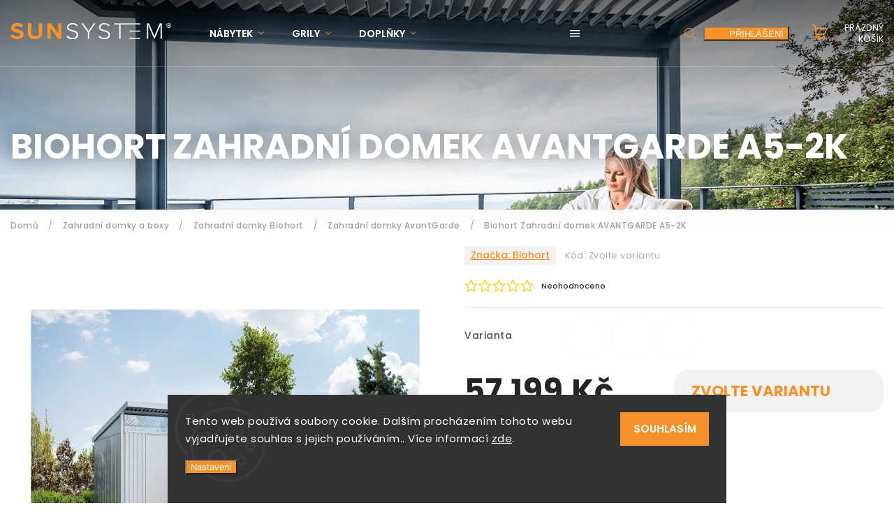

--- FILE ---
content_type: text/html; charset=utf-8
request_url: https://eshop.sunsystem.cz/zahradni-domky-avantgarde/biohort-zahradni-domek-avantgarde-a5-2k/
body_size: 32875
content:
<!doctype html><html lang="cs" dir="ltr" class="header-background-light external-fonts-loaded"><head><meta charset="utf-8" /><meta name="viewport" content="width=device-width,initial-scale=1" /><title>Biohort Zahradní domek AVANTGARDE A5-2K - Sunsystem</title><link rel="preconnect" href="https://cdn.myshoptet.com" /><link rel="dns-prefetch" href="https://cdn.myshoptet.com" /><link rel="preload" href="https://cdn.myshoptet.com/prj/dist/master/cms/libs/jquery/jquery-1.11.3.min.js" as="script" /><link href="https://cdn.myshoptet.com/prj/dist/master/cms/templates/frontend_templates/shared/css/font-face/poppins.css" rel="stylesheet"><script>
dataLayer = [];
dataLayer.push({'shoptet' : {
    "pageId": 995,
    "pageType": "productDetail",
    "currency": "CZK",
    "currencyInfo": {
        "decimalSeparator": ",",
        "exchangeRate": 1,
        "priceDecimalPlaces": 2,
        "symbol": "K\u010d",
        "symbolLeft": 0,
        "thousandSeparator": " "
    },
    "language": "cs",
    "projectId": 290697,
    "product": {
        "id": 3047,
        "guid": "4df3cb7e-db9d-11ea-940a-0cc47a6c9c84",
        "hasVariants": true,
        "codes": [
            {
                "code": "B15059"
            },
            {
                "code": "B19059"
            },
            {
                "code": "B17059"
            }
        ],
        "name": "Biohort Zahradn\u00ed domek AVANTGARDE A5-2K",
        "appendix": "",
        "weight": 175,
        "manufacturer": "Biohort",
        "manufacturerGuid": "1EF5332FDD206F2CA459DA0BA3DED3EE",
        "currentCategory": "Plechov\u00e9 zahradn\u00ed domky a \u00falo\u017en\u00e9 boxy Biohort | Plechov\u00e9 zahradn\u00ed domky na n\u00e1\u0159ad\u00ed, sk\u0159\u00edn\u011b, minigar\u00e1\u017ee a p\u0159\u00edstavky | Zahradn\u00ed domky AvantGarde",
        "currentCategoryGuid": "b634ed20-dae0-11ea-beb1-002590dad85e",
        "defaultCategory": "Plechov\u00e9 zahradn\u00ed domky a \u00falo\u017en\u00e9 boxy Biohort | Plechov\u00e9 zahradn\u00ed domky na n\u00e1\u0159ad\u00ed, sk\u0159\u00edn\u011b, minigar\u00e1\u017ee a p\u0159\u00edstavky | Zahradn\u00ed domky AvantGarde",
        "defaultCategoryGuid": "b634ed20-dae0-11ea-beb1-002590dad85e",
        "currency": "CZK",
        "priceWithVat": 57199
    },
    "cartInfo": {
        "id": null,
        "freeShipping": false,
        "freeShippingFrom": null,
        "leftToFreeGift": {
            "formattedPrice": "0 K\u010d",
            "priceLeft": 0
        },
        "freeGift": false,
        "leftToFreeShipping": {
            "priceLeft": null,
            "dependOnRegion": null,
            "formattedPrice": null
        },
        "discountCoupon": [],
        "getNoBillingShippingPrice": {
            "withoutVat": 0,
            "vat": 0,
            "withVat": 0
        },
        "cartItems": [],
        "taxMode": "ORDINARY"
    },
    "cart": [],
    "customer": {
        "priceRatio": 1,
        "priceListId": 1,
        "groupId": null,
        "registered": false,
        "mainAccount": false
    }
}});
dataLayer.push({'cookie_consent' : {
    "marketing": "denied",
    "analytics": "denied"
}});
document.addEventListener('DOMContentLoaded', function() {
    shoptet.consent.onAccept(function(agreements) {
        if (agreements.length == 0) {
            return;
        }
        dataLayer.push({
            'cookie_consent' : {
                'marketing' : (agreements.includes(shoptet.config.cookiesConsentOptPersonalisation)
                    ? 'granted' : 'denied'),
                'analytics': (agreements.includes(shoptet.config.cookiesConsentOptAnalytics)
                    ? 'granted' : 'denied')
            },
            'event': 'cookie_consent'
        });
    });
});
</script>

<!-- Google Tag Manager -->
<script>(function(w,d,s,l,i){w[l]=w[l]||[];w[l].push({'gtm.start':
new Date().getTime(),event:'gtm.js'});var f=d.getElementsByTagName(s)[0],
j=d.createElement(s),dl=l!='dataLayer'?'&l='+l:'';j.async=true;j.src=
'https://www.googletagmanager.com/gtm.js?id='+i+dl;f.parentNode.insertBefore(j,f);
})(window,document,'script','dataLayer','GTM-TTLVW94');</script>
<!-- End Google Tag Manager -->

<meta property="og:type" content="website"><meta property="og:site_name" content="eshop.sunsystem.cz"><meta property="og:url" content="https://eshop.sunsystem.cz/zahradni-domky-avantgarde/biohort-zahradni-domek-avantgarde-a5-2k/"><meta property="og:title" content="Biohort Zahradní domek AVANTGARDE A5-2K - Sunsystem"><meta name="author" content="Sunsystem"><meta name="web_author" content="Shoptet.cz"><meta name="dcterms.rightsHolder" content="eshop.sunsystem.cz"><meta name="robots" content="index,follow"><meta property="og:image" content="https://cdn.myshoptet.com/usr/eshop.sunsystem.cz/user/shop/big/3047_biohort-zahradni-domek-avantgarde-a5--stribrna-metaliza.jpg?5f323cf5"><meta property="og:description" content="rozměr 260 x 220 x 218cm,s dvoukřídlými dveřmi (dveřní otvor: 155 x 182 cm)Technická specifikace:Vnější rozměry vč. převislé střechy š x h x v (cm):"><meta name="description" content="rozměr 260 x 220 x 218cm,s dvoukřídlými dveřmi (dveřní otvor: 155 x 182 cm)Technická specifikace:Vnější rozměry vč. převislé střechy š x h x v (cm):"><meta property="product:price:amount" content="57199"><meta property="product:price:currency" content="CZK"><style>:root {--color-primary: #f79129;--color-primary-h: 30;--color-primary-s: 93%;--color-primary-l: 56%;--color-primary-hover: #f79129;--color-primary-hover-h: 30;--color-primary-hover-s: 93%;--color-primary-hover-l: 56%;--color-secondary: #468c98;--color-secondary-h: 189;--color-secondary-s: 37%;--color-secondary-l: 44%;--color-secondary-hover: #3b7580;--color-secondary-hover-h: 190;--color-secondary-hover-s: 37%;--color-secondary-hover-l: 37%;--color-tertiary: #ffc807;--color-tertiary-h: 47;--color-tertiary-s: 100%;--color-tertiary-l: 51%;--color-tertiary-hover: #ffbb00;--color-tertiary-hover-h: 44;--color-tertiary-hover-s: 100%;--color-tertiary-hover-l: 50%;--color-header-background: #ffffff;--template-font: "Poppins";--template-headings-font: "Poppins";--header-background-url: none;--cookies-notice-background: #1A1937;--cookies-notice-color: #F8FAFB;--cookies-notice-button-hover: #f5f5f5;--cookies-notice-link-hover: #27263f;--templates-update-management-preview-mode-content: "Náhled aktualizací šablony je aktivní pro váš prohlížeč."}</style>
    <script>var shoptet = shoptet || {};</script>
    <script src="https://cdn.myshoptet.com/prj/dist/master/shop/dist/main-3g-header.js.05f199e7fd2450312de2.js"></script>
<!-- User include --><!-- project html code header -->
<style>
article a, article .link-like {text-decoration:underline}
.top-products-wrapper {display: none;}
</style>

<style>
.quantity {display:none !important}
</style>

<link rel="stylesheet" href="https://www.shoptetak.cz/modul/sunsystem.css">

<link rel="stylesheet" href="https://cdnjs.cloudflare.com/ajax/libs/twitter-bootstrap/4.4.1/css/bootstrap-grid.min.css" />
<link rel="stylesheet" href="https://code.jquery.com/ui/1.12.0/themes/smoothness/jquery-ui.css" />
<link rel="stylesheet" href="https://cdn.myshoptet.com/tpl/e101867e/11/master/templates/frontend_templates/11/css/modules/font-shoptet.css"/>
<link rel="stylesheet" href="https://cdn.myshoptet.com/usr/shoptet.tomashlad.eu/user/documents/extras/sunsystem/animate.css">

<link href="https://fonts.googleapis.com/css?family=Poppins:300,400,500,600,700,800&display=swap&subset=latin-ext" rel="stylesheet">
<link rel="stylesheet" href="https://cdn.jsdelivr.net/npm/slick-carousel@1.8.1/slick/slick.css" />
<link rel="stylesheet" href="https://cdn.myshoptet.com/usr/shoptet.tomashlad.eu/user/documents/extras/sunsystem/screen.css?v=04"/>
<link rel="stylesheet" href="https://cdn.myshoptet.com/usr/shoptet.tomashlad.eu/user/documents/extras/shoptet-font/font.css"/>
<style>
@media only screen and (max-width: 767px) {
.top-navigation-menu {
    display: none !important;
}
}


body {
     font-family: 'Poppins', sans-serif;
    }


.button, .products .product button, .products .product .btn, .btn.btn-primary, .flags .flag.flag-new, .welcome-wrapper h1:before, input[type="checkbox"]:checked:after, .cart-table .related .cart-related-button .btn, .ordering-process .cart-content.checkout-box-wrapper,  .ordering-process .checkout-box, .top-navigation-bar .nav-part .top-navigation-tools .top-nav-button-account, .ordering-process .cart-empty .col-md-4 .cart-content, .in-klient #content table thead, .in-objednavky #content table thead, .in-klient-hodnoceni #content table thead, .in-klient-diskuze #content table thead, .ui-slider-horizontal .ui-slider-range {
background-color: #f79129;
}

 .flags .flag.flag-new:after {
    border-left-color:  #f79129;
}

.product-top .add-to-cart button:hover, .add-to-cart-button.btn:hover, .cart-content .next-step .btn:hover {
    background: #3b7580;
}

.product-top .price-line .availability-label {
    color:  #f79129 !important;
}

.add-to-cart-button.btn, .flags .flag-discount, .cart-content .next-step .btn {
    background:  #f79129;
}

a {
color: #222222;
}

.content-wrapper p a, .product-top .price-line .price-final, .subcategories li a:hover, .category-header input[type="radio"] + label:hover,  .ui-slider-horizontal .ui-slider-handle, .product-top .price-line .price-fina, .shp-tabs .shp-tab-link:hover, .type-detail .tab-content .detail-parameters th a, .type-detail .tab-content .detail-parameters td a, #header .top-navigation-contacts .project-phone:before, #header .top-navigation-contacts .project-email:before, .product-top .p-detail-info > div a, .sidebar .filters-wrapper .toggle-filters {
color: #f79129;
}

 #checkoutContent .cart-content .box .form-group .btn, .sidebar .box.client-center-box ul .logout a {
color: #f79129 !important;
}

a:hover, #header .navigation-buttons .btn .cart-price, .products .product .prices .price-final strong, .hp-middle-banner .middle-banner-caption h2, ol.top-products li a strong, .categories .topic.active > a, .categories ul.expanded li.active a, .product-top .p-detail-info > div:last-child a, ol.cart-header li.active strong span, ol.cart-header li.completed a span, #checkoutSidebar .next-step .next-step-back, ul.manufacturers h2  {
color: #f79129;
}

button, .button, .btn, .btn-primary, #header .navigation-buttons .btn:before, .user-action-tabs li.active a::after, .category-header input[type="radio"]:checked + label, .shp-tabs-holder ul.shp-tabs li.active a {
cursor: pointer;
background-color: #f79129;
color: #fff;
}

button:hover, .button:hover, .btn:hover, .btn-primary:hover, .products .product .btn:hover {
background-color: #468c98;
color: #fff;
}

.user-action-tabs li.active a::before, input[type="checkbox"]:checked:before, input[type="checkbox"]:checked + label::before, input[type="radio"]:checked + label::before, .sidebar .box.client-center-box ul .logout a, .sidebar .filters-wrapper .toggle-filters {
  border-color: #f79129;
}

#carousel .carousel-slide-caption h2:before,
.h4::after, .content h4::after, .category-title::after, .p-detail-inner h1::after, h1:after, article h1::after, h4.homepage-group-title::after, .h4.homepage-group-title::after, footer h4:before, .products-related-header:after, ol.cart-header li.active strong span::before, ol.cart-header li.completed a span::before, input[type="checkbox"]:checked + label::after, input[type="radio"]:checked + label::after, .latest-contribution-wrapper h2:before, .price-range > div {
    background: #f79129;
}

.next-to-carousel-banners .banner-wrapper .small-banner:hover .icon-box {
    background: #f79129;
    border-color: #f79129;
}

.sidebar .box-poll .poll-result > div {
  border-color: #f79129;
  background-color: #f79129;
}

.p-image-wrapper .flags-extra .flag.flag.flag-discount, .flags-extra .flag.flag.flag-discount {
    background: #f79129 !important;
}

@media only screen and (max-width: 768px) {
.top-navigation-bar .nav-part .responsive-tools a[data-target="navigation"] {
    background: #f79129;
}
}
@media only screen and (max-width: 767px) {
.search-window-visible .search {overflow:visible !important;}
}
@media only screen and (min-width: 767px) {
.search-whisperer {min-width:320px;}
}

.top-page-header h1 {text-shadow: 0 0 30px rgba(0,0,0,0.5);}
.in-nerezove-kvetinace-kasper .p-in-in {display:block;}
</style>
<!-- /User include --><link rel="shortcut icon" href="/favicon.ico" type="image/x-icon" /><link rel="canonical" href="https://eshop.sunsystem.cz/zahradni-domky-avantgarde/biohort-zahradni-domek-avantgarde-a5-2k/" />    <!-- Global site tag (gtag.js) - Google Analytics -->
    <script async src="https://www.googletagmanager.com/gtag/js?id=G-SBVCWE62C5"></script>
    <script>
        
        window.dataLayer = window.dataLayer || [];
        function gtag(){dataLayer.push(arguments);}
        

                    console.debug('default consent data');

            gtag('consent', 'default', {"ad_storage":"denied","analytics_storage":"denied","ad_user_data":"denied","ad_personalization":"denied","wait_for_update":500});
            dataLayer.push({
                'event': 'default_consent'
            });
        
        gtag('js', new Date());

                gtag('config', 'UA-138924804-1', { 'groups': "UA" });
        
                gtag('config', 'G-SBVCWE62C5', {"groups":"GA4","send_page_view":false,"content_group":"productDetail","currency":"CZK","page_language":"cs"});
        
                gtag('config', 'AW-706862760', {"allow_enhanced_conversions":true});
        
        
        
        
        
                    gtag('event', 'page_view', {"send_to":"GA4","page_language":"cs","content_group":"productDetail","currency":"CZK"});
        
                gtag('set', 'currency', 'CZK');

        gtag('event', 'view_item', {
            "send_to": "UA",
            "items": [
                {
                    "id": "B15059",
                    "name": "Biohort Zahradn\u00ed domek AVANTGARDE A5-2K",
                    "category": "Plechov\u00e9 zahradn\u00ed domky a \u00falo\u017en\u00e9 boxy Biohort \/ Plechov\u00e9 zahradn\u00ed domky na n\u00e1\u0159ad\u00ed, sk\u0159\u00edn\u011b, minigar\u00e1\u017ee a p\u0159\u00edstavky \/ Zahradn\u00ed domky AvantGarde",
                                        "brand": "Biohort",
                                                            "variant": "Barva: st\u0159\u00edbrn\u00e1 metal\u00edza",
                                        "price": 47271.9
                }
            ]
        });
        
        
        
        
        
                    gtag('event', 'view_item', {"send_to":"GA4","page_language":"cs","content_group":"productDetail","value":47271.900000000001,"currency":"CZK","items":[{"item_id":"B15059","item_name":"Biohort Zahradn\u00ed domek AVANTGARDE A5-2K","item_brand":"Biohort","item_category":"Plechov\u00e9 zahradn\u00ed domky a \u00falo\u017en\u00e9 boxy Biohort","item_category2":"Plechov\u00e9 zahradn\u00ed domky na n\u00e1\u0159ad\u00ed, sk\u0159\u00edn\u011b, minigar\u00e1\u017ee a p\u0159\u00edstavky","item_category3":"Zahradn\u00ed domky AvantGarde","item_variant":"B15059~Barva: st\u0159\u00edbrn\u00e1 metal\u00edza","price":47271.900000000001,"quantity":1,"index":0}]});
        
        
        
        
        
        
        
        document.addEventListener('DOMContentLoaded', function() {
            if (typeof shoptet.tracking !== 'undefined') {
                for (var id in shoptet.tracking.bannersList) {
                    gtag('event', 'view_promotion', {
                        "send_to": "UA",
                        "promotions": [
                            {
                                "id": shoptet.tracking.bannersList[id].id,
                                "name": shoptet.tracking.bannersList[id].name,
                                "position": shoptet.tracking.bannersList[id].position
                            }
                        ]
                    });
                }
            }

            shoptet.consent.onAccept(function(agreements) {
                if (agreements.length !== 0) {
                    console.debug('gtag consent accept');
                    var gtagConsentPayload =  {
                        'ad_storage': agreements.includes(shoptet.config.cookiesConsentOptPersonalisation)
                            ? 'granted' : 'denied',
                        'analytics_storage': agreements.includes(shoptet.config.cookiesConsentOptAnalytics)
                            ? 'granted' : 'denied',
                                                                                                'ad_user_data': agreements.includes(shoptet.config.cookiesConsentOptPersonalisation)
                            ? 'granted' : 'denied',
                        'ad_personalization': agreements.includes(shoptet.config.cookiesConsentOptPersonalisation)
                            ? 'granted' : 'denied',
                        };
                    console.debug('update consent data', gtagConsentPayload);
                    gtag('consent', 'update', gtagConsentPayload);
                    dataLayer.push(
                        { 'event': 'update_consent' }
                    );
                }
            });
        });
    </script>
</head><body class="desktop id-995 in-zahradni-domky-avantgarde template-11 type-product type-detail one-column-body columns-3 blank-mode blank-mode-css ums_forms_redesign--off ums_a11y_category_page--on ums_discussion_rating_forms--off ums_flags_display_unification--on ums_a11y_login--on mobile-header-version-0">
        <div id="fb-root"></div>
        <script>
            window.fbAsyncInit = function() {
                FB.init({
//                    appId            : 'your-app-id',
                    autoLogAppEvents : true,
                    xfbml            : true,
                    version          : 'v19.0'
                });
            };
        </script>
        <script async defer crossorigin="anonymous" src="https://connect.facebook.net/cs_CZ/sdk.js"></script>
<!-- Google Tag Manager (noscript) -->
<noscript><iframe src="https://www.googletagmanager.com/ns.html?id=GTM-TTLVW94"
height="0" width="0" style="display:none;visibility:hidden"></iframe></noscript>
<!-- End Google Tag Manager (noscript) -->

    <div class="siteCookies siteCookies--bottom siteCookies--dark js-siteCookies" role="dialog" data-testid="cookiesPopup" data-nosnippet>
        <div class="siteCookies__form">
            <div class="siteCookies__content">
                <div class="siteCookies__text">
                    Tento web používá soubory cookie. Dalším procházením tohoto webu vyjadřujete souhlas s jejich používáním.. Více informací <a href="http://eshop.sunsystem.cz/podminky-ochrany-osobnich-udaju/" target="\" _blank="">zde</a>.
                </div>
                <p class="siteCookies__links">
                    <button class="siteCookies__link js-cookies-settings" aria-label="Nastavení cookies" data-testid="cookiesSettings">Nastavení</button>
                </p>
            </div>
            <div class="siteCookies__buttonWrap">
                                <button class="siteCookies__button js-cookiesConsentSubmit" value="all" aria-label="Přijmout cookies" data-testid="buttonCookiesAccept">Souhlasím</button>
            </div>
        </div>
        <script>
            document.addEventListener("DOMContentLoaded", () => {
                const siteCookies = document.querySelector('.js-siteCookies');
                document.addEventListener("scroll", shoptet.common.throttle(() => {
                    const st = document.documentElement.scrollTop;
                    if (st > 1) {
                        siteCookies.classList.add('siteCookies--scrolled');
                    } else {
                        siteCookies.classList.remove('siteCookies--scrolled');
                    }
                }, 100));
            });
        </script>
    </div>
<a href="#content" class="skip-link sr-only">Přejít na obsah</a><div class="overall-wrapper"><div class="user-action"><div class="container">
    <div class="user-action-in">
                    <div id="login" class="user-action-login popup-widget login-widget" role="dialog" aria-labelledby="loginHeading">
        <div class="popup-widget-inner">
                            <h2 id="loginHeading">Přihlášení k vašemu účtu</h2><div id="customerLogin"><form action="/action/Customer/Login/" method="post" id="formLoginIncluded" class="csrf-enabled formLogin" data-testid="formLogin"><input type="hidden" name="referer" value="" /><div class="form-group"><div class="input-wrapper email js-validated-element-wrapper no-label"><input type="email" name="email" class="form-control" autofocus placeholder="E-mailová adresa (např. jan@novak.cz)" data-testid="inputEmail" autocomplete="email" required /></div></div><div class="form-group"><div class="input-wrapper password js-validated-element-wrapper no-label"><input type="password" name="password" class="form-control" placeholder="Heslo" data-testid="inputPassword" autocomplete="current-password" required /><span class="no-display">Nemůžete vyplnit toto pole</span><input type="text" name="surname" value="" class="no-display" /></div></div><div class="form-group"><div class="login-wrapper"><button type="submit" class="btn btn-secondary btn-text btn-login" data-testid="buttonSubmit">Přihlásit se</button><div class="password-helper"><a href="/registrace/" data-testid="signup" rel="nofollow">Nová registrace</a><a href="/klient/zapomenute-heslo/" rel="nofollow">Zapomenuté heslo</a></div></div></div></form>
</div>                    </div>
    </div>

                            <div id="cart-widget" class="user-action-cart popup-widget cart-widget loader-wrapper" data-testid="popupCartWidget" role="dialog" aria-hidden="true">
    <div class="popup-widget-inner cart-widget-inner place-cart-here">
        <div class="loader-overlay">
            <div class="loader"></div>
        </div>
    </div>

    <div class="cart-widget-button">
        <a href="/kosik/" class="btn btn-conversion" id="continue-order-button" rel="nofollow" data-testid="buttonNextStep">Pokračovat do košíku</a>
    </div>
</div>
            </div>
</div>
</div><div class="top-navigation-bar" data-testid="topNavigationBar">

    <div class="container">

        <div class="top-navigation-contacts">
            <strong>Zákaznická podpora:</strong><a href="tel:518324833" class="project-phone" aria-label="Zavolat na 518324833" data-testid="contactboxPhone"><span>518324833</span></a><a href="mailto:eshop@sunsystem.cz" class="project-email" data-testid="contactboxEmail"><span>eshop@sunsystem.cz</span></a>        </div>

                            <div class="top-navigation-menu">
                <div class="top-navigation-menu-trigger"></div>
                <ul class="top-navigation-bar-menu">
                                            <li class="top-navigation-menu-item-39">
                            <a href="/obchodni-podminky/">Obchodní podmínky</a>
                        </li>
                                            <li class="top-navigation-menu-item-691">
                            <a href="/podminky-ochrany-osobnich-udaju/">Podmínky ochrany osobních údajů </a>
                        </li>
                                    </ul>
                <ul class="top-navigation-bar-menu-helper"></ul>
            </div>
        
        <div class="top-navigation-tools">
            <div class="responsive-tools">
                <a href="#" class="toggle-window" data-target="search" aria-label="Hledat" data-testid="linkSearchIcon"></a>
                                                            <a href="#" class="toggle-window" data-target="login"></a>
                                                    <a href="#" class="toggle-window" data-target="navigation" aria-label="Menu" data-testid="hamburgerMenu"></a>
            </div>
                        <button class="top-nav-button top-nav-button-login toggle-window" type="button" data-target="login" aria-haspopup="dialog" aria-controls="login" aria-expanded="false" data-testid="signin"><span>Přihlášení</span></button>        </div>

    </div>

</div>
<header id="header"><div class="container navigation-wrapper">
    <div class="header-top">
        <div class="site-name-wrapper">
            <div class="site-name"><a href="/" data-testid="linkWebsiteLogo"><img src="https://cdn.myshoptet.com/usr/eshop.sunsystem.cz/user/logos/sunsystem-logo.png" alt="Sunsystem" fetchpriority="low" /></a></div>        </div>
        <div class="search" itemscope itemtype="https://schema.org/WebSite">
            <meta itemprop="headline" content="Zahradní domky AvantGarde"/><meta itemprop="url" content="https://eshop.sunsystem.cz"/><meta itemprop="text" content="rozměr 260 x 220 x 218cm,s dvoukřídlými dveřmi (dveřní otvor: 155 x 182 cm)Technická specifikace:Vnější rozměry vč. převislé střechy š x h x v (cm):"/>            <form action="/action/ProductSearch/prepareString/" method="post"
    id="formSearchForm" class="search-form compact-form js-search-main"
    itemprop="potentialAction" itemscope itemtype="https://schema.org/SearchAction" data-testid="searchForm">
    <fieldset>
        <meta itemprop="target"
            content="https://eshop.sunsystem.cz/vyhledavani/?string={string}"/>
        <input type="hidden" name="language" value="cs"/>
        
            
<input
    type="search"
    name="string"
        class="query-input form-control search-input js-search-input"
    placeholder="Napište, co hledáte"
    autocomplete="off"
    required
    itemprop="query-input"
    aria-label="Vyhledávání"
    data-testid="searchInput"
>
            <button type="submit" class="btn btn-default" data-testid="searchBtn">Hledat</button>
        
    </fieldset>
</form>
        </div>
        <div class="navigation-buttons">
                
    <a href="/kosik/" class="btn btn-icon toggle-window cart-count" data-target="cart" data-hover="true" data-redirect="true" data-testid="headerCart" rel="nofollow" aria-haspopup="dialog" aria-expanded="false" aria-controls="cart-widget">
        
                <span class="sr-only">Nákupní košík</span>
        
            <span class="cart-price visible-lg-inline-block" data-testid="headerCartPrice">
                                    Prázdný košík                            </span>
        
    
            </a>
        </div>
    </div>
    <nav id="navigation" aria-label="Hlavní menu" data-collapsible="true"><div class="navigation-in menu"><ul class="menu-level-1" role="menubar" data-testid="headerMenuItems"><li class="menu-item-713 ext" role="none"><a href="/zahradni-nabytek/" data-testid="headerMenuItem" role="menuitem" aria-haspopup="true" aria-expanded="false"><b>Nábytek</b><span class="submenu-arrow"></span></a><ul class="menu-level-2" aria-label="Nábytek" tabindex="-1" role="menu"><li class="menu-item-743" role="none"><a href="/sedaci-soupravy/" class="menu-image" data-testid="headerMenuItem" tabindex="-1" aria-hidden="true"><img src="data:image/svg+xml,%3Csvg%20width%3D%22140%22%20height%3D%22100%22%20xmlns%3D%22http%3A%2F%2Fwww.w3.org%2F2000%2Fsvg%22%3E%3C%2Fsvg%3E" alt="" aria-hidden="true" width="140" height="100"  data-src="https://cdn.myshoptet.com/usr/eshop.sunsystem.cz/user/categories/thumb/204330-sada-zahradniho-nabytku-higold-champion.jpg" fetchpriority="low" /></a><div><a href="/sedaci-soupravy/" data-testid="headerMenuItem" role="menuitem"><span>Sedací soupravy</span></a>
                        </div></li><li class="menu-item-920" role="none"><a href="/jidelni-soupravy/" class="menu-image" data-testid="headerMenuItem" tabindex="-1" aria-hidden="true"><img src="data:image/svg+xml,%3Csvg%20width%3D%22140%22%20height%3D%22100%22%20xmlns%3D%22http%3A%2F%2Fwww.w3.org%2F2000%2Fsvg%22%3E%3C%2Fsvg%3E" alt="" aria-hidden="true" width="140" height="100"  data-src="https://cdn.myshoptet.com/usr/eshop.sunsystem.cz/user/categories/thumb/680112_680173.jpg" fetchpriority="low" /></a><div><a href="/jidelni-soupravy/" data-testid="headerMenuItem" role="menuitem"><span>Jídelní soupravy</span></a>
                        </div></li><li class="menu-item-716" role="none"><a href="/zahradni-lehatka/" class="menu-image" data-testid="headerMenuItem" tabindex="-1" aria-hidden="true"><img src="data:image/svg+xml,%3Csvg%20width%3D%22140%22%20height%3D%22100%22%20xmlns%3D%22http%3A%2F%2Fwww.w3.org%2F2000%2Fsvg%22%3E%3C%2Fsvg%3E" alt="" aria-hidden="true" width="140" height="100"  data-src="https://cdn.myshoptet.com/usr/eshop.sunsystem.cz/user/categories/thumb/204051-lehatko-new-york-3.jpg" fetchpriority="low" /></a><div><a href="/zahradni-lehatka/" data-testid="headerMenuItem" role="menuitem"><span>Zahradní lehátka</span></a>
                        </div></li><li class="menu-item-719" role="none"><a href="/zahradni-stoly/" class="menu-image" data-testid="headerMenuItem" tabindex="-1" aria-hidden="true"><img src="data:image/svg+xml,%3Csvg%20width%3D%22140%22%20height%3D%22100%22%20xmlns%3D%22http%3A%2F%2Fwww.w3.org%2F2000%2Fsvg%22%3E%3C%2Fsvg%3E" alt="" aria-hidden="true" width="140" height="100"  data-src="https://cdn.myshoptet.com/usr/eshop.sunsystem.cz/user/categories/thumb/201880-zahradni-jedelni-nabytek-higold-nomad.jpg" fetchpriority="low" /></a><div><a href="/zahradni-stoly/" data-testid="headerMenuItem" role="menuitem"><span>Zahradní stoly</span></a>
                        </div></li><li class="menu-item-725" role="none"><a href="/zahradni-kresla/" class="menu-image" data-testid="headerMenuItem" tabindex="-1" aria-hidden="true"><img src="data:image/svg+xml,%3Csvg%20width%3D%22140%22%20height%3D%22100%22%20xmlns%3D%22http%3A%2F%2Fwww.w3.org%2F2000%2Fsvg%22%3E%3C%2Fsvg%3E" alt="" aria-hidden="true" width="140" height="100"  data-src="https://cdn.myshoptet.com/usr/eshop.sunsystem.cz/user/categories/thumb/2017150-set-zahradniho-nabytku-2kresla-stolek-higold-york-1.jpg" fetchpriority="low" /></a><div><a href="/zahradni-kresla/" data-testid="headerMenuItem" role="menuitem"><span>Zahradní židle a křesla</span></a>
                        </div></li><li class="menu-item-1242" role="none"><a href="/vyprodej-skladovych-produktu/" class="menu-image" data-testid="headerMenuItem" tabindex="-1" aria-hidden="true"><img src="data:image/svg+xml,%3Csvg%20width%3D%22140%22%20height%3D%22100%22%20xmlns%3D%22http%3A%2F%2Fwww.w3.org%2F2000%2Fsvg%22%3E%3C%2Fsvg%3E" alt="" aria-hidden="true" width="140" height="100"  data-src="https://cdn.myshoptet.com/usr/eshop.sunsystem.cz/user/categories/thumb/vyprodej.jpg" fetchpriority="low" /></a><div><a href="/vyprodej-skladovych-produktu/" data-testid="headerMenuItem" role="menuitem"><span>Výprodej skladových produktů</span></a>
                        </div></li><li class="menu-item-1245" role="none"><a href="/akce-na-nabytek-higold/" class="menu-image" data-testid="headerMenuItem" tabindex="-1" aria-hidden="true"><img src="data:image/svg+xml,%3Csvg%20width%3D%22140%22%20height%3D%22100%22%20xmlns%3D%22http%3A%2F%2Fwww.w3.org%2F2000%2Fsvg%22%3E%3C%2Fsvg%3E" alt="" aria-hidden="true" width="140" height="100"  data-src="https://cdn.myshoptet.com/usr/eshop.sunsystem.cz/user/categories/thumb/bez_n__zvu_____1.jpg" fetchpriority="low" /></a><div><a href="/akce-na-nabytek-higold/" data-testid="headerMenuItem" role="menuitem"><span>Akce na nábytek Higold!</span></a>
                        </div></li></ul></li>
<li class="menu-item-887 ext" role="none"><a href="/zahradni-grily-2/" data-testid="headerMenuItem" role="menuitem" aria-haspopup="true" aria-expanded="false"><b>Grily</b><span class="submenu-arrow"></span></a><ul class="menu-level-2" aria-label="Grily" tabindex="-1" role="menu"><li class="menu-item-896 has-third-level" role="none"><a href="/keramicke-grily-big-green-egg/" class="menu-image" data-testid="headerMenuItem" tabindex="-1" aria-hidden="true"><img src="data:image/svg+xml,%3Csvg%20width%3D%22140%22%20height%3D%22100%22%20xmlns%3D%22http%3A%2F%2Fwww.w3.org%2F2000%2Fsvg%22%3E%3C%2Fsvg%3E" alt="" aria-hidden="true" width="140" height="100"  data-src="https://cdn.myshoptet.com/usr/eshop.sunsystem.cz/user/categories/thumb/450x430_main_photo_egg-xlarge_straight_-_117649-1.jpg" fetchpriority="low" /></a><div><a href="/keramicke-grily-big-green-egg/" data-testid="headerMenuItem" role="menuitem"><span>Keramické grily BIG GREEN EGG</span></a>
                                                    <ul class="menu-level-3" role="menu">
                                                                    <li class="menu-item-1287" role="none">
                                        <a href="/samostatne-grily-big-green-egg/" data-testid="headerMenuItem" role="menuitem">
                                            Samostatné grily</a>,                                    </li>
                                                                    <li class="menu-item-1290" role="none">
                                        <a href="/stoly-a-stojany-big-green-egg/" data-testid="headerMenuItem" role="menuitem">
                                            Stoly a stojany</a>,                                    </li>
                                                                    <li class="menu-item-1293" role="none">
                                        <a href="/vybaveni-a-doplnky-pro-grily-big-green-egg/" data-testid="headerMenuItem" role="menuitem">
                                            Vybavení a doplňky</a>,                                    </li>
                                                                    <li class="menu-item-1299" role="none">
                                        <a href="/uhli-a-rozpalovani-pro-big-green-egg/" data-testid="headerMenuItem" role="menuitem">
                                            Uhlí a rozpalování</a>,                                    </li>
                                                                    <li class="menu-item-1305" role="none">
                                        <a href="/pece-a-cisteni-o-big-green-egg/" data-testid="headerMenuItem" role="menuitem">
                                            Péče a čištění</a>,                                    </li>
                                                                    <li class="menu-item-1308" role="none">
                                        <a href="/obaly-na-grily-big-green-egg/" data-testid="headerMenuItem" role="menuitem">
                                            Obaly na grily</a>,                                    </li>
                                                                    <li class="menu-item-1311" role="none">
                                        <a href="/nahradni-dily-pro-grily-big-green-egg/" data-testid="headerMenuItem" role="menuitem">
                                            Náhradní díly</a>,                                    </li>
                                                                    <li class="menu-item-899" role="none">
                                        <a href="/mereni-a-kontrola-big-green-egg/" data-testid="headerMenuItem" role="menuitem">
                                            Měření a kontrola</a>                                    </li>
                                                            </ul>
                        </div></li><li class="menu-item-1236 has-third-level" role="none"><a href="/keramicke-grily-primo/" class="menu-image" data-testid="headerMenuItem" tabindex="-1" aria-hidden="true"><img src="data:image/svg+xml,%3Csvg%20width%3D%22140%22%20height%3D%22100%22%20xmlns%3D%22http%3A%2F%2Fwww.w3.org%2F2000%2Fsvg%22%3E%3C%2Fsvg%3E" alt="" aria-hidden="true" width="140" height="100"  data-src="https://cdn.myshoptet.com/usr/eshop.sunsystem.cz/user/categories/thumb/primo2.png" fetchpriority="low" /></a><div><a href="/keramicke-grily-primo/" data-testid="headerMenuItem" role="menuitem"><span>Keramické grily Primo</span></a>
                                                    <ul class="menu-level-3" role="menu">
                                                                    <li class="menu-item-1239" role="none">
                                        <a href="/prislusenstvi-ke-grilum-primo/" data-testid="headerMenuItem" role="menuitem">
                                            Příslušenství ke grilům PRIMO</a>                                    </li>
                                                            </ul>
                        </div></li><li class="menu-item-905 has-third-level" role="none"><a href="/venkovni-ohniste-vulcanus/" class="menu-image" data-testid="headerMenuItem" tabindex="-1" aria-hidden="true"><img src="data:image/svg+xml,%3Csvg%20width%3D%22140%22%20height%3D%22100%22%20xmlns%3D%22http%3A%2F%2Fwww.w3.org%2F2000%2Fsvg%22%3E%3C%2Fsvg%3E" alt="" aria-hidden="true" width="140" height="100"  data-src="https://cdn.myshoptet.com/usr/eshop.sunsystem.cz/user/categories/thumb/produkt-4-1.jpg" fetchpriority="low" /></a><div><a href="/venkovni-ohniste-vulcanus/" data-testid="headerMenuItem" role="menuitem"><span>Venkovní ohniště VULCANUS</span></a>
                                                    <ul class="menu-level-3" role="menu">
                                                                    <li class="menu-item-914" role="none">
                                        <a href="/prislusenstvi-vulcanus/" data-testid="headerMenuItem" role="menuitem">
                                            Příslušenství VULCANUS</a>                                    </li>
                                                            </ul>
                        </div></li><li class="menu-item-1150 has-third-level" role="none"><a href="/grily-rosle/" class="menu-image" data-testid="headerMenuItem" tabindex="-1" aria-hidden="true"><img src="data:image/svg+xml,%3Csvg%20width%3D%22140%22%20height%3D%22100%22%20xmlns%3D%22http%3A%2F%2Fwww.w3.org%2F2000%2Fsvg%22%3E%3C%2Fsvg%3E" alt="" aria-hidden="true" width="140" height="100"  data-src="https://cdn.myshoptet.com/usr/eshop.sunsystem.cz/user/categories/thumb/25527_videro_g6_s_vario_plus_freigestellt.jpg" fetchpriority="low" /></a><div><a href="/grily-rosle/" data-testid="headerMenuItem" role="menuitem"><span>Plynové grily a zahradní grily na dřevěné uhlí Rösle</span></a>
                                                    <ul class="menu-level-3" role="menu">
                                                                    <li class="menu-item-1162" role="none">
                                        <a href="/prislusenstvi-rosle/" data-testid="headerMenuItem" role="menuitem">
                                            Příslušenství RÖSLE</a>                                    </li>
                                                            </ul>
                        </div></li><li class="menu-item-1249" role="none"><a href="/venkovni-kuchyne-der-eckat/" class="menu-image" data-testid="headerMenuItem" tabindex="-1" aria-hidden="true"><img src="data:image/svg+xml,%3Csvg%20width%3D%22140%22%20height%3D%22100%22%20xmlns%3D%22http%3A%2F%2Fwww.w3.org%2F2000%2Fsvg%22%3E%3C%2Fsvg%3E" alt="" aria-hidden="true" width="140" height="100"  data-src="https://cdn.myshoptet.com/usr/eshop.sunsystem.cz/user/categories/thumb/pojizdny-modul-se-zasuvkami-1200-der-eckat.png" fetchpriority="low" /></a><div><a href="/venkovni-kuchyne-der-eckat/" data-testid="headerMenuItem" role="menuitem"><span>Venkovní kuchyně DER ECKAT</span></a>
                        </div></li><li class="menu-item-1141 has-third-level" role="none"><a href="/grily-a-venkovni-ohniste-petromax/" class="menu-image" data-testid="headerMenuItem" tabindex="-1" aria-hidden="true"><img src="data:image/svg+xml,%3Csvg%20width%3D%22140%22%20height%3D%22100%22%20xmlns%3D%22http%3A%2F%2Fwww.w3.org%2F2000%2Fsvg%22%3E%3C%2Fsvg%3E" alt="" aria-hidden="true" width="140" height="100"  data-src="https://cdn.myshoptet.com/usr/eshop.sunsystem.cz/user/categories/thumb/ge90-s-02.jpg" fetchpriority="low" /></a><div><a href="/grily-a-venkovni-ohniste-petromax/" data-testid="headerMenuItem" role="menuitem"><span>Grily a venkovní ohniště PETROMAX</span></a>
                                                    <ul class="menu-level-3" role="menu">
                                                                    <li class="menu-item-1144" role="none">
                                        <a href="/prislusenstvi-petromax/" data-testid="headerMenuItem" role="menuitem">
                                            Příslušenství PETROMAX</a>                                    </li>
                                                            </ul>
                        </div></li><li class="menu-item-1186" role="none"><a href="/prislusenstvi-opa/" class="menu-image" data-testid="headerMenuItem" tabindex="-1" aria-hidden="true"><img src="data:image/svg+xml,%3Csvg%20width%3D%22140%22%20height%3D%22100%22%20xmlns%3D%22http%3A%2F%2Fwww.w3.org%2F2000%2Fsvg%22%3E%3C%2Fsvg%3E" alt="" aria-hidden="true" width="140" height="100"  data-src="https://cdn.myshoptet.com/usr/eshop.sunsystem.cz/user/categories/thumb/litinov___smalt_hrnec.jpg" fetchpriority="low" /></a><div><a href="/prislusenstvi-opa/" data-testid="headerMenuItem" role="menuitem"><span>Příslušenství OPA</span></a>
                        </div></li><li class="menu-item-1118" role="none"><a href="/noze-forged/" class="menu-image" data-testid="headerMenuItem" tabindex="-1" aria-hidden="true"><img src="data:image/svg+xml,%3Csvg%20width%3D%22140%22%20height%3D%22100%22%20xmlns%3D%22http%3A%2F%2Fwww.w3.org%2F2000%2Fsvg%22%3E%3C%2Fsvg%3E" alt="" aria-hidden="true" width="140" height="100"  data-src="https://cdn.myshoptet.com/usr/eshop.sunsystem.cz/user/categories/thumb/olive_forged_hakbijl_pr_gr.jpg" fetchpriority="low" /></a><div><a href="/noze-forged/" data-testid="headerMenuItem" role="menuitem"><span>Nože FORGED</span></a>
                        </div></li><li class="menu-item-1130" role="none"><a href="/doplnky-do-kuchyne-style-de-vie/" class="menu-image" data-testid="headerMenuItem" tabindex="-1" aria-hidden="true"><img src="data:image/svg+xml,%3Csvg%20width%3D%22140%22%20height%3D%22100%22%20xmlns%3D%22http%3A%2F%2Fwww.w3.org%2F2000%2Fsvg%22%3E%3C%2Fsvg%3E" alt="" aria-hidden="true" width="140" height="100"  data-src="https://cdn.myshoptet.com/usr/eshop.sunsystem.cz/user/categories/thumb/magnwalsteen_hr1.jpg" fetchpriority="low" /></a><div><a href="/doplnky-do-kuchyne-style-de-vie/" data-testid="headerMenuItem" role="menuitem"><span>Doplňky do kuchyně Style de Vie</span></a>
                        </div></li><li class="menu-item-1124" role="none"><a href="/prislusenstvi-ke-grilum/" class="menu-image" data-testid="headerMenuItem" tabindex="-1" aria-hidden="true"><img src="data:image/svg+xml,%3Csvg%20width%3D%22140%22%20height%3D%22100%22%20xmlns%3D%22http%3A%2F%2Fwww.w3.org%2F2000%2Fsvg%22%3E%3C%2Fsvg%3E" alt="" aria-hidden="true" width="140" height="100"  data-src="https://cdn.myshoptet.com/usr/eshop.sunsystem.cz/user/categories/thumb/couvert_zwart_gr.jpg" fetchpriority="low" /></a><div><a href="/prislusenstvi-ke-grilum/" data-testid="headerMenuItem" role="menuitem"><span>Příslušenství ke grilu a pro grilování</span></a>
                        </div></li><li class="menu-item-1221 has-third-level" role="none"><a href="/pizza-pece-alfa-forni/" class="menu-image" data-testid="headerMenuItem" tabindex="-1" aria-hidden="true"><img src="data:image/svg+xml,%3Csvg%20width%3D%22140%22%20height%3D%22100%22%20xmlns%3D%22http%3A%2F%2Fwww.w3.org%2F2000%2Fsvg%22%3E%3C%2Fsvg%3E" alt="" aria-hidden="true" width="140" height="100"  data-src="https://cdn.myshoptet.com/usr/eshop.sunsystem.cz/user/categories/thumb/ciao-base-grey-wood-iso.jpg" fetchpriority="low" /></a><div><a href="/pizza-pece-alfa-forni/" data-testid="headerMenuItem" role="menuitem"><span>Pizza pece Alfa forni</span></a>
                                                    <ul class="menu-level-3" role="menu">
                                                                    <li class="menu-item-1227" role="none">
                                        <a href="/domaci-pizza-pece-na-plyn/" data-testid="headerMenuItem" role="menuitem">
                                            Pece na plyn</a>,                                    </li>
                                                                    <li class="menu-item-1230" role="none">
                                        <a href="/domaci-pizza-pece-hybridni-plyn-drevo/" data-testid="headerMenuItem" role="menuitem">
                                            Hybridní pece</a>,                                    </li>
                                                                    <li class="menu-item-1224" role="none">
                                        <a href="/domaci-pizza-pece-na-drevo/" data-testid="headerMenuItem" role="menuitem">
                                            Pece na dřevo</a>,                                    </li>
                                                                    <li class="menu-item-1233" role="none">
                                        <a href="/prislusenstvi/" data-testid="headerMenuItem" role="menuitem">
                                            Příslušenství</a>                                    </li>
                                                            </ul>
                        </div></li></ul></li>
<li class="menu-item-929 ext" role="none"><a href="/terasove-doplnky/" data-testid="headerMenuItem" role="menuitem" aria-haspopup="true" aria-expanded="false"><b>Doplňky</b><span class="submenu-arrow"></span></a><ul class="menu-level-2" aria-label="Doplňky" tabindex="-1" role="menu"><li class="menu-item-908" role="none"><a href="/plynove-ohrivace-sunwood-marino/" class="menu-image" data-testid="headerMenuItem" tabindex="-1" aria-hidden="true"><img src="data:image/svg+xml,%3Csvg%20width%3D%22140%22%20height%3D%22100%22%20xmlns%3D%22http%3A%2F%2Fwww.w3.org%2F2000%2Fsvg%22%3E%3C%2Fsvg%3E" alt="" aria-hidden="true" width="140" height="100"  data-src="https://cdn.myshoptet.com/usr/eshop.sunsystem.cz/user/categories/thumb/mrn9005-bp30-sunwood-marino-original-jetblack-03-2.jpg" fetchpriority="low" /></a><div><a href="/plynove-ohrivace-sunwood-marino/" data-testid="headerMenuItem" role="menuitem"><span>Terasové ohřívače SUNWOOD MARINO</span></a>
                        </div></li><li class="menu-item-1174" role="none"><a href="/plynove-ohrivace-flame/" class="menu-image" data-testid="headerMenuItem" tabindex="-1" aria-hidden="true"><img src="data:image/svg+xml,%3Csvg%20width%3D%22140%22%20height%3D%22100%22%20xmlns%3D%22http%3A%2F%2Fwww.w3.org%2F2000%2Fsvg%22%3E%3C%2Fsvg%3E" alt="" aria-hidden="true" width="140" height="100"  data-src="https://cdn.myshoptet.com/usr/eshop.sunsystem.cz/user/categories/thumb/ballu_flame.jpg" fetchpriority="low" /></a><div><a href="/plynove-ohrivace-flame/" data-testid="headerMenuItem" role="menuitem"><span>Plynové ohřívače FLAME</span></a>
                        </div></li><li class="menu-item-938" role="none"><a href="/infrazarice-solamagic/" class="menu-image" data-testid="headerMenuItem" tabindex="-1" aria-hidden="true"><img src="data:image/svg+xml,%3Csvg%20width%3D%22140%22%20height%3D%22100%22%20xmlns%3D%22http%3A%2F%2Fwww.w3.org%2F2000%2Fsvg%22%3E%3C%2Fsvg%3E" alt="" aria-hidden="true" width="140" height="100"  data-src="https://cdn.myshoptet.com/usr/eshop.sunsystem.cz/user/categories/thumb/solamagic-1.jpg" fetchpriority="low" /></a><div><a href="/infrazarice-solamagic/" data-testid="headerMenuItem" role="menuitem"><span>Infrazářiče SOLAMAGIC</span></a>
                        </div></li><li class="menu-item-962" role="none"><a href="/infrazarice-heatscope/" class="menu-image" data-testid="headerMenuItem" tabindex="-1" aria-hidden="true"><img src="data:image/svg+xml,%3Csvg%20width%3D%22140%22%20height%3D%22100%22%20xmlns%3D%22http%3A%2F%2Fwww.w3.org%2F2000%2Fsvg%22%3E%3C%2Fsvg%3E" alt="" aria-hidden="true" width="140" height="100"  data-src="https://cdn.myshoptet.com/usr/eshop.sunsystem.cz/user/categories/thumb/vision_2200_bk_off.jpg" fetchpriority="low" /></a><div><a href="/infrazarice-heatscope/" data-testid="headerMenuItem" role="menuitem"><span>Infrazářiče HEATSCOPE</span></a>
                        </div></li><li class="menu-item-1171" role="none"><a href="/infrazarice-ballu/" class="menu-image" data-testid="headerMenuItem" tabindex="-1" aria-hidden="true"><img src="data:image/svg+xml,%3Csvg%20width%3D%22140%22%20height%3D%22100%22%20xmlns%3D%22http%3A%2F%2Fwww.w3.org%2F2000%2Fsvg%22%3E%3C%2Fsvg%3E" alt="" aria-hidden="true" width="140" height="100"  data-src="https://cdn.myshoptet.com/usr/eshop.sunsystem.cz/user/categories/thumb/432282_v01_b.jpg" fetchpriority="low" /></a><div><a href="/infrazarice-ballu/" data-testid="headerMenuItem" role="menuitem"><span>Infratopidla BALLU</span></a>
                        </div></li><li class="menu-item-950" role="none"><a href="/betonove-doplnky-slabb/" class="menu-image" data-testid="headerMenuItem" tabindex="-1" aria-hidden="true"><img src="data:image/svg+xml,%3Csvg%20width%3D%22140%22%20height%3D%22100%22%20xmlns%3D%22http%3A%2F%2Fwww.w3.org%2F2000%2Fsvg%22%3E%3C%2Fsvg%3E" alt="" aria-hidden="true" width="140" height="100"  data-src="https://cdn.myshoptet.com/usr/eshop.sunsystem.cz/user/categories/thumb/img_7148.jpg" fetchpriority="low" /></a><div><a href="/betonove-doplnky-slabb/" data-testid="headerMenuItem" role="menuitem"><span>Betonové květináče SLABB</span></a>
                        </div></li><li class="menu-item-893" role="none"><a href="/terasove-ohrivace/" class="menu-image" data-testid="headerMenuItem" tabindex="-1" aria-hidden="true"><img src="data:image/svg+xml,%3Csvg%20width%3D%22140%22%20height%3D%22100%22%20xmlns%3D%22http%3A%2F%2Fwww.w3.org%2F2000%2Fsvg%22%3E%3C%2Fsvg%3E" alt="" aria-hidden="true" width="140" height="100"  data-src="https://cdn.myshoptet.com/usr/eshop.sunsystem.cz/user/categories/thumb/mrn9005-bp30-sunwood-marino-original-jetblack-03-1.jpg" fetchpriority="low" /></a><div><a href="/terasove-ohrivace/" data-testid="headerMenuItem" role="menuitem"><span>Terasové ohřívače</span></a>
                        </div></li><li class="menu-item-1180" role="none"><a href="/hlinikove-kvetinace-sunsystem/" class="menu-image" data-testid="headerMenuItem" tabindex="-1" aria-hidden="true"><img src="data:image/svg+xml,%3Csvg%20width%3D%22140%22%20height%3D%22100%22%20xmlns%3D%22http%3A%2F%2Fwww.w3.org%2F2000%2Fsvg%22%3E%3C%2Fsvg%3E" alt="" aria-hidden="true" width="140" height="100"  data-src="https://cdn.myshoptet.com/usr/eshop.sunsystem.cz/user/categories/thumb/dsc0933.jpg" fetchpriority="low" /></a><div><a href="/hlinikove-kvetinace-sunsystem/" data-testid="headerMenuItem" role="menuitem"><span>Hliníkové květináče SUNSYSTEM</span></a>
                        </div></li><li class="menu-item-932" role="none"><a href="/nerezove-kvetinace-kasper/" class="menu-image" data-testid="headerMenuItem" tabindex="-1" aria-hidden="true"><img src="data:image/svg+xml,%3Csvg%20width%3D%22140%22%20height%3D%22100%22%20xmlns%3D%22http%3A%2F%2Fwww.w3.org%2F2000%2Fsvg%22%3E%3C%2Fsvg%3E" alt="" aria-hidden="true" width="140" height="100"  data-src="https://cdn.myshoptet.com/usr/eshop.sunsystem.cz/user/categories/thumb/kasper-nerez.jpg" fetchpriority="low" /></a><div><a href="/nerezove-kvetinace-kasper/" data-testid="headerMenuItem" role="menuitem"><span>Nerezové květináče KASPER</span></a>
                        </div></li><li class="menu-item-959" role="none"><a href="/nerezove-kvetinace-todus/" class="menu-image" data-testid="headerMenuItem" tabindex="-1" aria-hidden="true"><img src="data:image/svg+xml,%3Csvg%20width%3D%22140%22%20height%3D%22100%22%20xmlns%3D%22http%3A%2F%2Fwww.w3.org%2F2000%2Fsvg%22%3E%3C%2Fsvg%3E" alt="" aria-hidden="true" width="140" height="100"  data-src="https://cdn.myshoptet.com/usr/eshop.sunsystem.cz/user/categories/thumb/0g0a7719.jpg" fetchpriority="low" /></a><div><a href="/nerezove-kvetinace-todus/" data-testid="headerMenuItem" role="menuitem"><span>Nerezové květináče TODUS</span></a>
                        </div></li><li class="menu-item-1204" role="none"><a href="/lampy-todus/" class="menu-image" data-testid="headerMenuItem" tabindex="-1" aria-hidden="true"><img src="data:image/svg+xml,%3Csvg%20width%3D%22140%22%20height%3D%22100%22%20xmlns%3D%22http%3A%2F%2Fwww.w3.org%2F2000%2Fsvg%22%3E%3C%2Fsvg%3E" alt="" aria-hidden="true" width="140" height="100"  data-src="https://cdn.myshoptet.com/usr/eshop.sunsystem.cz/user/categories/thumb/1.jpg" fetchpriority="low" /></a><div><a href="/lampy-todus/" data-testid="headerMenuItem" role="menuitem"><span>Venkovní lampy TODUS</span></a>
                        </div></li><li class="menu-item-1218" role="none"><a href="/terasove-ohniste/" class="menu-image" data-testid="headerMenuItem" tabindex="-1" aria-hidden="true"><img src="data:image/svg+xml,%3Csvg%20width%3D%22140%22%20height%3D%22100%22%20xmlns%3D%22http%3A%2F%2Fwww.w3.org%2F2000%2Fsvg%22%3E%3C%2Fsvg%3E" alt="" aria-hidden="true" width="140" height="100"  data-src="https://cdn.myshoptet.com/usr/eshop.sunsystem.cz/user/categories/thumb/299_cosidesign_line_2.jpg" fetchpriority="low" /></a><div><a href="/terasove-ohniste/" data-testid="headerMenuItem" role="menuitem"><span>Terasové ohniště COSI</span></a>
                        </div></li></ul></li>
<li class="menu-item-968 ext" role="none"><a href="/zahradni-domky-a-boxy/" data-testid="headerMenuItem" role="menuitem" aria-haspopup="true" aria-expanded="false"><b>Zahradní domky a boxy </b><span class="submenu-arrow"></span></a><ul class="menu-level-2" aria-label="Zahradní domky a boxy " tabindex="-1" role="menu"><li class="menu-item-971 has-third-level" role="none"><a href="/zahradni-domky/" class="menu-image" data-testid="headerMenuItem" tabindex="-1" aria-hidden="true"><img src="data:image/svg+xml,%3Csvg%20width%3D%22140%22%20height%3D%22100%22%20xmlns%3D%22http%3A%2F%2Fwww.w3.org%2F2000%2Fsvg%22%3E%3C%2Fsvg%3E" alt="" aria-hidden="true" width="140" height="100"  data-src="https://cdn.myshoptet.com/usr/eshop.sunsystem.cz/user/categories/thumb/casanova_3x5_dunkelgrau0000-1.jpg" fetchpriority="low" /></a><div><a href="/zahradni-domky/" data-testid="headerMenuItem" role="menuitem"><span>Zahradní domky Biohort</span></a>
                                                    <ul class="menu-level-3" role="menu">
                                                                    <li class="menu-item-992" role="none">
                                        <a href="/zahradni-domky-highline/" data-testid="headerMenuItem" role="menuitem">
                                            Zahradní domky HighLine</a>,                                    </li>
                                                                    <li class="menu-item-995" role="none">
                                        <a href="/zahradni-domky-avantgarde/" class="active" data-testid="headerMenuItem" role="menuitem">
                                            Zahradní domky AvantGarde</a>,                                    </li>
                                                                    <li class="menu-item-998" role="none">
                                        <a href="/zahradni-domky-europa/" data-testid="headerMenuItem" role="menuitem">
                                            Zahradní domky Europa</a>,                                    </li>
                                                                    <li class="menu-item-1001" role="none">
                                        <a href="/zahradni-domky-panorama/" data-testid="headerMenuItem" role="menuitem">
                                            Zahradní domky Panorama</a>,                                    </li>
                                                                    <li class="menu-item-1115" role="none">
                                        <a href="/skrin-na-naradi/" data-testid="headerMenuItem" role="menuitem">
                                            Skříň na nářadí</a>,                                    </li>
                                                                    <li class="menu-item-1004" role="none">
                                        <a href="/minigaraz/" data-testid="headerMenuItem" role="menuitem">
                                            Minigaráž</a>,                                    </li>
                                                                    <li class="menu-item-1010" role="none">
                                        <a href="/pristavek-woodstock/" data-testid="headerMenuItem" role="menuitem">
                                            Přístavek WoodStock</a>                                    </li>
                                                            </ul>
                        </div></li><li class="menu-item-974 has-third-level" role="none"><a href="/zahradni-ulozne-boxy/" class="menu-image" data-testid="headerMenuItem" tabindex="-1" aria-hidden="true"><img src="data:image/svg+xml,%3Csvg%20width%3D%22140%22%20height%3D%22100%22%20xmlns%3D%22http%3A%2F%2Fwww.w3.org%2F2000%2Fsvg%22%3E%3C%2Fsvg%3E" alt="" aria-hidden="true" width="140" height="100"  data-src="https://cdn.myshoptet.com/usr/eshop.sunsystem.cz/user/categories/thumb/loungebox_160_dunkelgrau0000.jpg" fetchpriority="low" /></a><div><a href="/zahradni-ulozne-boxy/" data-testid="headerMenuItem" role="menuitem"><span>Zahradní úložné boxy</span></a>
                                                    <ul class="menu-level-3" role="menu">
                                                                    <li class="menu-item-1112" role="none">
                                        <a href="/skrinka-na-terasu/" data-testid="headerMenuItem" role="menuitem">
                                            Skříňka na terasu Romeo</a>,                                    </li>
                                                                    <li class="menu-item-1022" role="none">
                                        <a href="/box-na-baliky-paket-box/" data-testid="headerMenuItem" role="menuitem">
                                            Box na balíky Paket-Box</a>,                                    </li>
                                                                    <li class="menu-item-1028" role="none">
                                        <a href="/ulozny-box-freizeitbox/" data-testid="headerMenuItem" role="menuitem">
                                            Úložný box FreizeitBox</a>,                                    </li>
                                                                    <li class="menu-item-1031" role="none">
                                        <a href="/ulozny-box-highboard/" data-testid="headerMenuItem" role="menuitem">
                                            Úložný box HighBoard</a>,                                    </li>
                                                                    <li class="menu-item-1034" role="none">
                                        <a href="/ulozny-box-loungebox/" data-testid="headerMenuItem" role="menuitem">
                                            Úložný box LoungeBox</a>,                                    </li>
                                                                    <li class="menu-item-1037" role="none">
                                        <a href="/ulozny-box-storemax/" data-testid="headerMenuItem" role="menuitem">
                                            Úložný box StoreMax</a>                                    </li>
                                                            </ul>
                        </div></li><li class="menu-item-1252 has-third-level" role="none"><a href="/zahradni-domky-hormann/" class="menu-image" data-testid="headerMenuItem" tabindex="-1" aria-hidden="true"><img src="data:image/svg+xml,%3Csvg%20width%3D%22140%22%20height%3D%22100%22%20xmlns%3D%22http%3A%2F%2Fwww.w3.org%2F2000%2Fsvg%22%3E%3C%2Fsvg%3E" alt="" aria-hidden="true" width="140" height="100"  data-src="https://cdn.myshoptet.com/usr/eshop.sunsystem.cz/user/categories/thumb/uvodni-obrazek.png" fetchpriority="low" /></a><div><a href="/zahradni-domky-hormann/" data-testid="headerMenuItem" role="menuitem"><span>Zahradní domky Hormann</span></a>
                                                    <ul class="menu-level-3" role="menu">
                                                                    <li class="menu-item-1255" role="none">
                                        <a href="/prislusenstvi-pro-zahradni-domky-hormann/" data-testid="headerMenuItem" role="menuitem">
                                            Příslušenství pro zahradní domky Hormann</a>,                                    </li>
                                                                    <li class="menu-item-1258" role="none">
                                        <a href="/zasobniky-na-krbove-drevo/" data-testid="headerMenuItem" role="menuitem">
                                            Zásobníky na krbové dřevo</a>                                    </li>
                                                            </ul>
                        </div></li><li class="menu-item-986 has-third-level" role="none"><a href="/truhliky-na-zeleninu/" class="menu-image" data-testid="headerMenuItem" tabindex="-1" aria-hidden="true"><img src="data:image/svg+xml,%3Csvg%20width%3D%22140%22%20height%3D%22100%22%20xmlns%3D%22http%3A%2F%2Fwww.w3.org%2F2000%2Fsvg%22%3E%3C%2Fsvg%3E" alt="" aria-hidden="true" width="140" height="100"  data-src="https://cdn.myshoptet.com/usr/eshop.sunsystem.cz/user/categories/thumb/65922_pflanzbeet_belvedere_grm_dunkelgrau-met_mit_pflanzen_studio.jpg" fetchpriority="low" /></a><div><a href="/truhliky-na-zeleninu/" data-testid="headerMenuItem" role="menuitem"><span>Truhlíky na zeleninu</span></a>
                                                    <ul class="menu-level-3" role="menu">
                                                                    <li class="menu-item-1088" role="none">
                                        <a href="/truhliky-na-zeleninu-biohort/" data-testid="headerMenuItem" role="menuitem">
                                            Truhlíky na zeleninu Biohort</a>,                                    </li>
                                                                    <li class="menu-item-1091" role="none">
                                        <a href="/prislusenstvi-pro-truhliky-na-zeleninu-biohort/" data-testid="headerMenuItem" role="menuitem">
                                            Příslušenství pro truhlíky na zeleninu Biohort</a>                                    </li>
                                                            </ul>
                        </div></li><li class="menu-item-1043 has-third-level" role="none"><a href="/prislusentsvi-pro-zahradni-domky/" class="menu-image" data-testid="headerMenuItem" tabindex="-1" aria-hidden="true"><img src="data:image/svg+xml,%3Csvg%20width%3D%22140%22%20height%3D%22100%22%20xmlns%3D%22http%3A%2F%2Fwww.w3.org%2F2000%2Fsvg%22%3E%3C%2Fsvg%3E" alt="" aria-hidden="true" width="140" height="100"  data-src="https://cdn.myshoptet.com/usr/eshop.sunsystem.cz/user/categories/thumb/zahradni_domky_biohort_drzak_na_naradi_1_small-1.jpg" fetchpriority="low" /></a><div><a href="/prislusentsvi-pro-zahradni-domky/" data-testid="headerMenuItem" role="menuitem"><span>Příslušentsví pro zahradní domky</span></a>
                                                    <ul class="menu-level-3" role="menu">
                                                                    <li class="menu-item-1064" role="none">
                                        <a href="/prislusenstvi-avantgarde/" data-testid="headerMenuItem" role="menuitem">
                                            Příslušenství AvantGarde</a>,                                    </li>
                                                                    <li class="menu-item-1067" role="none">
                                        <a href="/prislusenstvi-europa/" data-testid="headerMenuItem" role="menuitem">
                                            Příslušenství Europa</a>,                                    </li>
                                                                    <li class="menu-item-1070" role="none">
                                        <a href="/prislusenstvi-highline/" data-testid="headerMenuItem" role="menuitem">
                                            Příslušenství HighLine</a>,                                    </li>
                                                                    <li class="menu-item-1073" role="none">
                                        <a href="/prislusenstvi-minigaraz/" data-testid="headerMenuItem" role="menuitem">
                                            Příslušenství Minigaráž</a>,                                    </li>
                                                                    <li class="menu-item-1076" role="none">
                                        <a href="/prislusenstvi-panorama/" data-testid="headerMenuItem" role="menuitem">
                                            Příslušenství Panorama</a>,                                    </li>
                                                                    <li class="menu-item-1082" role="none">
                                        <a href="/prislusenstvi-skrin-na-naradi/" data-testid="headerMenuItem" role="menuitem">
                                            Příslušenství Skříň na nářadí</a>,                                    </li>
                                                                    <li class="menu-item-1085" role="none">
                                        <a href="/prislusenstvi-woodstock/" data-testid="headerMenuItem" role="menuitem">
                                            Příslušenství WoodStock</a>,                                    </li>
                                                                    <li class="menu-item-1100" role="none">
                                        <a href="/prislusenstvi-pro-zahradni-domky/" data-testid="headerMenuItem" role="menuitem">
                                            Příslušenství ostatní</a>                                    </li>
                                                            </ul>
                        </div></li><li class="menu-item-1046 has-third-level" role="none"><a href="/prislusenstvi-pro-ulozne-boxy/" class="menu-image" data-testid="headerMenuItem" tabindex="-1" aria-hidden="true"><img src="data:image/svg+xml,%3Csvg%20width%3D%22140%22%20height%3D%22100%22%20xmlns%3D%22http%3A%2F%2Fwww.w3.org%2F2000%2Fsvg%22%3E%3C%2Fsvg%3E" alt="" aria-hidden="true" width="140" height="100"  data-src="https://cdn.myshoptet.com/usr/eshop.sunsystem.cz/user/categories/thumb/67070_kos_zavesny_medium-1.jpg" fetchpriority="low" /></a><div><a href="/prislusenstvi-pro-ulozne-boxy/" data-testid="headerMenuItem" role="menuitem"><span>Příslušenství pro úložné boxy</span></a>
                                                    <ul class="menu-level-3" role="menu">
                                                                    <li class="menu-item-1106" role="none">
                                        <a href="/prislusenstvi-pro-zahradni-ulozne-boxy/" data-testid="headerMenuItem" role="menuitem">
                                            Příslušenství ostatní </a>,                                    </li>
                                                                    <li class="menu-item-1049" role="none">
                                        <a href="/prislusenstvi-freizeitbox/" data-testid="headerMenuItem" role="menuitem">
                                            Příslušenství FreizeitBox</a>,                                    </li>
                                                                    <li class="menu-item-1052" role="none">
                                        <a href="/prislusenstvi-highboard/" data-testid="headerMenuItem" role="menuitem">
                                            Příslušenství HighBoard</a>,                                    </li>
                                                                    <li class="menu-item-1055" role="none">
                                        <a href="/prislusenstvi-loungebox/" data-testid="headerMenuItem" role="menuitem">
                                            Příslušenství LoungeBox</a>,                                    </li>
                                                                    <li class="menu-item-1058" role="none">
                                        <a href="/prislusenstvi-romeo/" data-testid="headerMenuItem" role="menuitem">
                                            Příslušenství Romeo</a>,                                    </li>
                                                                    <li class="menu-item-1061" role="none">
                                        <a href="/prislusenstvi-storemax/" data-testid="headerMenuItem" role="menuitem">
                                            Příslušenství StoreMax</a>                                    </li>
                                                            </ul>
                        </div></li></ul></li>
<li class="menu-item-29" role="none"><a href="/kontakty/" data-testid="headerMenuItem" role="menuitem" aria-expanded="false"><b>Kontakty</b></a></li>
<li class="menu-item-682" role="none"><a href="/nase-novinky/" data-testid="headerMenuItem" role="menuitem" aria-expanded="false"><b>Novinky</b></a></li>
<li class="ext" id="nav-manufacturers" role="none"><a href="https://eshop.sunsystem.cz/znacka/" data-testid="brandsText" role="menuitem"><b>Značky</b><span class="submenu-arrow"></span></a><ul class="menu-level-2" role="menu"><li role="none"><a href="/znacka/ballu/" data-testid="brandName" role="menuitem"><span>Ballu</span></a></li><li role="none"><a href="/znacka/meater/" data-testid="brandName" role="menuitem"><span>Bezdrátové teploměry na maso Meater</span></a></li><li role="none"><a href="/znacka/big-green-egg/" data-testid="brandName" role="menuitem"><span>Big Green Egg</span></a></li><li role="none"><a href="/znacka/biohort/" data-testid="brandName" role="menuitem"><span>Biohort</span></a></li><li role="none"><a href="/znacka/rosle/" data-testid="brandName" role="menuitem"><span>Grily a příslušenství pro grilování Rösle</span></a></li><li role="none"><a href="/znacka/heatscope/" data-testid="brandName" role="menuitem"><span>Heatscope</span></a></li><li role="none"><a href="/znacka/kasper/" data-testid="brandName" role="menuitem"><span>Kasper</span></a></li><li role="none"><a href="/znacka/opa/" data-testid="brandName" role="menuitem"><span>OPA</span></a></li><li role="none"><a href="/znacka/petromax/" data-testid="brandName" role="menuitem"><span>Petromax</span></a></li><li role="none"><a href="/znacka/forged/" data-testid="brandName" role="menuitem"><span>Ručně vyráběné nože z oceli Forged | Sun System</span></a></li><li role="none"><a href="/znacka/siesta/" data-testid="brandName" role="menuitem"><span>Siesta</span></a></li><li role="none"><a href="/znacka/slabb/" data-testid="brandName" role="menuitem"><span>SLABB</span></a></li><li role="none"><a href="/znacka/solamagic/" data-testid="brandName" role="menuitem"><span>Solamagic</span></a></li><li role="none"><a href="/znacka/style-de-vie/" data-testid="brandName" role="menuitem"><span>Style de Vie</span></a></li><li role="none"><a href="/znacka/sunsystem/" data-testid="brandName" role="menuitem"><span>Sunsystem</span></a></li><li role="none"><a href="/znacka/sunwood/" data-testid="brandName" role="menuitem"><span>Sunwood</span></a></li><li role="none"><a href="/znacka/todus/" data-testid="brandName" role="menuitem"><span>Todus</span></a></li><li role="none"><a href="/znacka/unikov/" data-testid="brandName" role="menuitem"><span>UNIKOV</span></a></li><li role="none"><a href="/znacka/vulcanus/" data-testid="brandName" role="menuitem"><span>Vulcanus</span></a></li><li role="none"><a href="/znacka/egoe/" data-testid="brandName" role="menuitem"><span>Zahradní nábytek Egoé</span></a></li><li role="none"><a href="/znacka/higold/" data-testid="brandName" role="menuitem"><span>Zahradní nábytek Higold</span></a></li></ul>
</li></ul></div><span class="navigation-close"></span></nav><div class="menu-helper" data-testid="hamburgerMenu"><span>Více</span></div>
</div></header><!-- / header -->


                    <div class="container breadcrumbs-wrapper">
            <div class="breadcrumbs navigation-home-icon-wrapper" itemscope itemtype="https://schema.org/BreadcrumbList">
                                                                            <span id="navigation-first" data-basetitle="Sunsystem" itemprop="itemListElement" itemscope itemtype="https://schema.org/ListItem">
                <a href="/" itemprop="item" class="navigation-home-icon"><span class="sr-only" itemprop="name">Domů</span></a>
                <span class="navigation-bullet">/</span>
                <meta itemprop="position" content="1" />
            </span>
                                <span id="navigation-1" itemprop="itemListElement" itemscope itemtype="https://schema.org/ListItem">
                <a href="/zahradni-domky-a-boxy/" itemprop="item" data-testid="breadcrumbsSecondLevel"><span itemprop="name">Zahradní domky a boxy </span></a>
                <span class="navigation-bullet">/</span>
                <meta itemprop="position" content="2" />
            </span>
                                <span id="navigation-2" itemprop="itemListElement" itemscope itemtype="https://schema.org/ListItem">
                <a href="/zahradni-domky/" itemprop="item" data-testid="breadcrumbsSecondLevel"><span itemprop="name">Zahradní domky Biohort</span></a>
                <span class="navigation-bullet">/</span>
                <meta itemprop="position" content="3" />
            </span>
                                <span id="navigation-3" itemprop="itemListElement" itemscope itemtype="https://schema.org/ListItem">
                <a href="/zahradni-domky-avantgarde/" itemprop="item" data-testid="breadcrumbsSecondLevel"><span itemprop="name">Zahradní domky AvantGarde</span></a>
                <span class="navigation-bullet">/</span>
                <meta itemprop="position" content="4" />
            </span>
                                            <span id="navigation-4" itemprop="itemListElement" itemscope itemtype="https://schema.org/ListItem" data-testid="breadcrumbsLastLevel">
                <meta itemprop="item" content="https://eshop.sunsystem.cz/zahradni-domky-avantgarde/biohort-zahradni-domek-avantgarde-a5-2k/" />
                <meta itemprop="position" content="5" />
                <span itemprop="name" data-title="Biohort Zahradní domek AVANTGARDE A5-2K">Biohort Zahradní domek AVANTGARDE A5-2K <span class="appendix"></span></span>
            </span>
            </div>
        </div>
    
<div id="content-wrapper" class="container content-wrapper">
    
    <div class="content-wrapper-in">
                <main id="content" class="content wide">
                                                                                                                                                                    
<div class="p-detail" itemscope itemtype="https://schema.org/Product">

    
    <meta itemprop="name" content="Biohort Zahradní domek AVANTGARDE A5-2K" />
    <meta itemprop="category" content="Úvodní stránka &gt; Zahradní domky a boxy  &gt; Zahradní domky Biohort &gt; Zahradní domky AvantGarde &gt; Biohort Zahradní domek AVANTGARDE A5-2K" />
    <meta itemprop="url" content="https://eshop.sunsystem.cz/zahradni-domky-avantgarde/biohort-zahradni-domek-avantgarde-a5-2k/" />
    <meta itemprop="image" content="https://cdn.myshoptet.com/usr/eshop.sunsystem.cz/user/shop/big/3047_biohort-zahradni-domek-avantgarde-a5--stribrna-metaliza.jpg?5f323cf5" />
            <meta itemprop="description" content="S dvoukřídlými dveřmi" />
                <span class="js-hidden" itemprop="manufacturer" itemscope itemtype="https://schema.org/Organization">
            <meta itemprop="name" content="Biohort" />
        </span>
        <span class="js-hidden" itemprop="brand" itemscope itemtype="https://schema.org/Brand">
            <meta itemprop="name" content="Biohort" />
        </span>
                            <meta itemprop="gtin13" content="9003414150591" />                    <meta itemprop="gtin13" content="9003414190597" />                    <meta itemprop="gtin13" content="9003414170599" />            
        <div class="p-detail-inner">

        <div class="p-detail-inner-header">
            <h1>
                  Biohort Zahradní domek AVANTGARDE A5-2K            </h1>

                <span class="p-code">
        <span class="p-code-label">Kód:</span>
                                                        <span class="choose-variant
 no-display 1">
                    B15059
                </span>
                                    <span class="choose-variant
 no-display 2">
                    B19059
                </span>
                                    <span class="choose-variant
 no-display 3">
                    B17059
                </span>
                                <span class="choose-variant default-variant">Zvolte variantu</span>
                        </span>
        </div>

        <form action="/action/Cart/addCartItem/" method="post" id="product-detail-form" class="pr-action csrf-enabled" data-testid="formProduct">

            <meta itemprop="productID" content="3047" /><meta itemprop="identifier" content="4df3cb7e-db9d-11ea-940a-0cc47a6c9c84" /><span itemprop="offers" itemscope itemtype="https://schema.org/Offer"><meta itemprop="sku" content="B15059" /><meta itemprop="url" content="https://eshop.sunsystem.cz/zahradni-domky-avantgarde/biohort-zahradni-domek-avantgarde-a5-2k/" /><meta itemprop="price" content="57199.00" /><meta itemprop="priceCurrency" content="CZK" /><link itemprop="itemCondition" href="https://schema.org/NewCondition" /></span><span itemprop="offers" itemscope itemtype="https://schema.org/Offer"><meta itemprop="sku" content="B19059" /><meta itemprop="url" content="https://eshop.sunsystem.cz/zahradni-domky-avantgarde/biohort-zahradni-domek-avantgarde-a5-2k/" /><meta itemprop="price" content="57199.00" /><meta itemprop="priceCurrency" content="CZK" /><link itemprop="itemCondition" href="https://schema.org/NewCondition" /></span><span itemprop="offers" itemscope itemtype="https://schema.org/Offer"><meta itemprop="sku" content="B17059" /><meta itemprop="url" content="https://eshop.sunsystem.cz/zahradni-domky-avantgarde/biohort-zahradni-domek-avantgarde-a5-2k/" /><meta itemprop="price" content="57199.00" /><meta itemprop="priceCurrency" content="CZK" /><link itemprop="itemCondition" href="https://schema.org/NewCondition" /></span><input type="hidden" name="productId" value="3047" /><input type="hidden" name="priceId" value="5660" /><input type="hidden" name="language" value="cs" />

            <div class="row product-top">

                <div class="col-xs-12">

                    <div class="p-detail-info">
                        
                                    <div class="stars-wrapper">
            
<span class="stars star-list">
                                                <span class="star star-off show-tooltip is-active productRatingAction" data-productid="3047" data-score="1" title="    Hodnocení:
            Neohodnoceno    "></span>
                    
                                                <span class="star star-off show-tooltip is-active productRatingAction" data-productid="3047" data-score="2" title="    Hodnocení:
            Neohodnoceno    "></span>
                    
                                                <span class="star star-off show-tooltip is-active productRatingAction" data-productid="3047" data-score="3" title="    Hodnocení:
            Neohodnoceno    "></span>
                    
                                                <span class="star star-off show-tooltip is-active productRatingAction" data-productid="3047" data-score="4" title="    Hodnocení:
            Neohodnoceno    "></span>
                    
                                                <span class="star star-off show-tooltip is-active productRatingAction" data-productid="3047" data-score="5" title="    Hodnocení:
            Neohodnoceno    "></span>
                    
    </span>
            <span class="stars-label">
                                Neohodnoceno                    </span>
        </div>
    
                                                    <div><a href="/znacka/biohort/" data-testid="productCardBrandName">Značka: <span>Biohort</span></a></div>
                        
                    </div>

                </div>

                <div class="col-xs-12 col-lg-6 p-image-wrapper">

                    
                    <div class="p-image" style="" data-testid="mainImage">

                        

    

    <div class="flags flags-extra">
      
                
                        <span class="flag flag-freeshipping choose-variant
 no-display 1"><span class="icon-van"><span class="sr-only">ZDARMA</span></span><span class="flag-text">ZDARMA</span></span>
                                <span class="flag flag-freeshipping choose-variant
 no-display 2"><span class="icon-van"><span class="sr-only">ZDARMA</span></span><span class="flag-text">ZDARMA</span></span>
                                <span class="flag flag-freeshipping choose-variant
 no-display 3"><span class="icon-van"><span class="sr-only">ZDARMA</span></span><span class="flag-text">ZDARMA</span></span>
                <span class="flag flag-freeshipping choose-variant default-variant">
        <span class="icon-van"><span class="sr-only">ZDARMA</span></span><span class="flag-text">ZDARMA</span>
    </span>
                    </div>

                        

<a href="https://cdn.myshoptet.com/usr/eshop.sunsystem.cz/user/shop/big/3047_biohort-zahradni-domek-avantgarde-a5--stribrna-metaliza.jpg?5f323cf5" class="p-main-image cloud-zoom" data-href="https://cdn.myshoptet.com/usr/eshop.sunsystem.cz/user/shop/orig/3047_biohort-zahradni-domek-avantgarde-a5--stribrna-metaliza.jpg?5f323cf5"><img src="https://cdn.myshoptet.com/usr/eshop.sunsystem.cz/user/shop/big/3047_biohort-zahradni-domek-avantgarde-a5--stribrna-metaliza.jpg?5f323cf5" alt="Biohort Zahradní domek AVANTGARDE A5, stříbrná metalíza" width="1024" height="768"  fetchpriority="high" />
</a>                    </div>

                    
    <div class="p-thumbnails-wrapper">

        <div class="p-thumbnails">

            <div class="p-thumbnails-inner">

                <div>
                                                                                        <a href="https://cdn.myshoptet.com/usr/eshop.sunsystem.cz/user/shop/big/3047_biohort-zahradni-domek-avantgarde-a5--stribrna-metaliza.jpg?5f323cf5" class="p-thumbnail highlighted">
                            <img src="data:image/svg+xml,%3Csvg%20width%3D%22100%22%20height%3D%22100%22%20xmlns%3D%22http%3A%2F%2Fwww.w3.org%2F2000%2Fsvg%22%3E%3C%2Fsvg%3E" alt="Biohort Zahradní domek AVANTGARDE A5, stříbrná metalíza" width="100" height="100"  data-src="https://cdn.myshoptet.com/usr/eshop.sunsystem.cz/user/shop/related/3047_biohort-zahradni-domek-avantgarde-a5--stribrna-metaliza.jpg?5f323cf5" fetchpriority="low" />
                        </a>
                        <a href="https://cdn.myshoptet.com/usr/eshop.sunsystem.cz/user/shop/big/3047_biohort-zahradni-domek-avantgarde-a5--stribrna-metaliza.jpg?5f323cf5" class="cbox-gal" data-gallery="lightbox[gallery]" data-alt="Biohort Zahradní domek AVANTGARDE A5, stříbrná metalíza"></a>
                                                                    <a href="https://cdn.myshoptet.com/usr/eshop.sunsystem.cz/user/shop/big/3047-1_biohort-zahradni-domek-avantgarde-a5--sedy-kremen-metaliza.jpg?5f324160" class="p-thumbnail">
                            <img src="data:image/svg+xml,%3Csvg%20width%3D%22100%22%20height%3D%22100%22%20xmlns%3D%22http%3A%2F%2Fwww.w3.org%2F2000%2Fsvg%22%3E%3C%2Fsvg%3E" alt="Biohort Zahradní domek AVANTGARDE A5, šedý křemen metalíza" width="100" height="100"  data-src="https://cdn.myshoptet.com/usr/eshop.sunsystem.cz/user/shop/related/3047-1_biohort-zahradni-domek-avantgarde-a5--sedy-kremen-metaliza.jpg?5f324160" fetchpriority="low" />
                        </a>
                        <a href="https://cdn.myshoptet.com/usr/eshop.sunsystem.cz/user/shop/big/3047-1_biohort-zahradni-domek-avantgarde-a5--sedy-kremen-metaliza.jpg?5f324160" class="cbox-gal" data-gallery="lightbox[gallery]" data-alt="Biohort Zahradní domek AVANTGARDE A5, šedý křemen metalíza"></a>
                                                                    <a href="https://cdn.myshoptet.com/usr/eshop.sunsystem.cz/user/shop/big/3047-2_biohort-zahradni-domek-avantgarde-a5--tmave-seda-metaliza.jpg?5f324161" class="p-thumbnail">
                            <img src="data:image/svg+xml,%3Csvg%20width%3D%22100%22%20height%3D%22100%22%20xmlns%3D%22http%3A%2F%2Fwww.w3.org%2F2000%2Fsvg%22%3E%3C%2Fsvg%3E" alt="Biohort Zahradní domek AVANTGARDE A5, tmavě šedá metalíza" width="100" height="100"  data-src="https://cdn.myshoptet.com/usr/eshop.sunsystem.cz/user/shop/related/3047-2_biohort-zahradni-domek-avantgarde-a5--tmave-seda-metaliza.jpg?5f324161" fetchpriority="low" />
                        </a>
                        <a href="https://cdn.myshoptet.com/usr/eshop.sunsystem.cz/user/shop/big/3047-2_biohort-zahradni-domek-avantgarde-a5--tmave-seda-metaliza.jpg?5f324161" class="cbox-gal" data-gallery="lightbox[gallery]" data-alt="Biohort Zahradní domek AVANTGARDE A5, tmavě šedá metalíza"></a>
                                    </div>

            </div>

            <a href="#" class="thumbnail-prev"></a>
            <a href="#" class="thumbnail-next"></a>

        </div>

    </div>


                </div>

                <div class="col-xs-12 col-lg-6 p-info-wrapper">

                    
                    
                        <div class="p-final-price-wrapper">

                                                                                    <strong class="price-final" data-testid="productCardPrice">
                        <span class="price-final-holder">
                    57 199 Kč
    

            </span>
            </strong>
                                                            <span class="price-measure">
                    
                        </span>
                            

                        </div>

                    
                    
                                                                                    <div class="availability-value" title="Dostupnost">
                                    

                                                <span class="choose-variant
 no-display 1">
                <span class="availability-label">
                                            Do 3 týdnů
                                    </span>
                            </span>
                                            <span class="choose-variant
 no-display 2">
                <span class="availability-label">
                                            Do 3 týdnů
                                    </span>
                            </span>
                                            <span class="choose-variant
 no-display 3">
                <span class="availability-label">
                                            Do 3 týdnů
                                    </span>
                            </span>
                <span class="choose-variant default-variant">
            <span class="availability-label">
                Zvolte variantu            </span>
        </span>
                                    </div>
                                                    
                        <table class="detail-parameters">
                            <tbody>
                                                            <tr class="variant-list variant-not-chosen-anchor">
                                    <th>
                                        Varianta                                    </th>
                                    <td>
                                        <div id="simple-variants" class="clearfix">
                                                                                            <span><input type="radio" name="priceId" value="" class="variant-default" checked="checked" /></span><label class="advanced-parameter has-image"><span class="advanced-parameter-inner show-tooltip" title="Barva: stříbrná metalíza"><img src="data:image/svg+xml,%3Csvg%20width%3D%22100%22%20height%3D%22100%22%20xmlns%3D%22http%3A%2F%2Fwww.w3.org%2F2000%2Fsvg%22%3E%3C%2Fsvg%3E" alt="" width="100" height="100"  data-src="https://cdn.myshoptet.com/usr/eshop.sunsystem.cz/user/shop/related/3047_biohort-zahradni-domek-avantgarde-a5--stribrna-metaliza.jpg?5f323cf5" fetchpriority="low" /></span><input type="radio" name="priceId" value="5660"data-min="1"data-max="9999"data-decimals="0"data-codeid="5660"data-customerprice="57199"data-big="https://cdn.myshoptet.com/usr/eshop.sunsystem.cz/user/shop/big/3047_biohort-zahradni-domek-avantgarde-a5--stribrna-metaliza.jpg?5f323cf5"data-detail="https://cdn.myshoptet.com/usr/eshop.sunsystem.cz/user/shop/detail/3047_biohort-zahradni-domek-avantgarde-a5--stribrna-metaliza.jpg?5f323cf5"data-detail_small="https://cdn.myshoptet.com/usr/eshop.sunsystem.cz/user/shop/detail_small/3047_biohort-zahradni-domek-avantgarde-a5--stribrna-metaliza.jpg?5f323cf5"data-index="1"/></label><label class="advanced-parameter has-image"><span class="advanced-parameter-inner show-tooltip" title="Barva: šedý křemen metalíza"><img src="data:image/svg+xml,%3Csvg%20width%3D%22100%22%20height%3D%22100%22%20xmlns%3D%22http%3A%2F%2Fwww.w3.org%2F2000%2Fsvg%22%3E%3C%2Fsvg%3E" alt="" width="100" height="100"  data-src="https://cdn.myshoptet.com/usr/eshop.sunsystem.cz/user/shop/related/3047-1_biohort-zahradni-domek-avantgarde-a5--sedy-kremen-metaliza.jpg?5f324160" fetchpriority="low" /></span><input type="radio" name="priceId" value="5666"data-min="1"data-max="9999"data-decimals="0"data-codeid="5666"data-customerprice="57199"data-big="https://cdn.myshoptet.com/usr/eshop.sunsystem.cz/user/shop/big/3047-1_biohort-zahradni-domek-avantgarde-a5--sedy-kremen-metaliza.jpg?5f324160"data-detail="https://cdn.myshoptet.com/usr/eshop.sunsystem.cz/user/shop/detail/3047-1_biohort-zahradni-domek-avantgarde-a5--sedy-kremen-metaliza.jpg?5f324160"data-detail_small="https://cdn.myshoptet.com/usr/eshop.sunsystem.cz/user/shop/detail_small/3047-1_biohort-zahradni-domek-avantgarde-a5--sedy-kremen-metaliza.jpg?5f324160"data-index="2"/></label><label class="advanced-parameter has-image"><span class="advanced-parameter-inner show-tooltip" title="Barva: tmavě šedá metalíza"><img src="data:image/svg+xml,%3Csvg%20width%3D%22100%22%20height%3D%22100%22%20xmlns%3D%22http%3A%2F%2Fwww.w3.org%2F2000%2Fsvg%22%3E%3C%2Fsvg%3E" alt="" width="100" height="100"  data-src="https://cdn.myshoptet.com/usr/eshop.sunsystem.cz/user/shop/related/3047-2_biohort-zahradni-domek-avantgarde-a5--tmave-seda-metaliza.jpg?5f324161" fetchpriority="low" /></span><input type="radio" name="priceId" value="5672"data-min="1"data-max="9999"data-decimals="0"data-codeid="5672"data-customerprice="57199"data-big="https://cdn.myshoptet.com/usr/eshop.sunsystem.cz/user/shop/big/3047-2_biohort-zahradni-domek-avantgarde-a5--tmave-seda-metaliza.jpg?5f324161"data-detail="https://cdn.myshoptet.com/usr/eshop.sunsystem.cz/user/shop/detail/3047-2_biohort-zahradni-domek-avantgarde-a5--tmave-seda-metaliza.jpg?5f324161"data-detail_small="https://cdn.myshoptet.com/usr/eshop.sunsystem.cz/user/shop/detail_small/3047-2_biohort-zahradni-domek-avantgarde-a5--tmave-seda-metaliza.jpg?5f324161"data-index="3"/></label>                                                                                    </div>
                                    </td>
                                </tr>
                            
                            
                            
                                                                                    </tbody>
                        </table>

                                                                            
                            <div class="add-to-cart" data-testid="divAddToCart">
                
<span class="quantity">
    <span
        class="increase-tooltip js-increase-tooltip"
        data-trigger="manual"
        data-container="body"
        data-original-title="Není možné zakoupit více než 9999 ks."
        aria-hidden="true"
        role="tooltip"
        data-testid="tooltip">
    </span>

    <span
        class="decrease-tooltip js-decrease-tooltip"
        data-trigger="manual"
        data-container="body"
        data-original-title="Minimální množství, které lze zakoupit, je 1 ks."
        aria-hidden="true"
        role="tooltip"
        data-testid="tooltip">
    </span>
    <label>
        <input
            type="number"
            name="amount"
            value="1"
            class="amount"
            autocomplete="off"
            data-decimals="0"
                        step="1"
            min="1"
            max="9999"
            aria-label="Množství"
            data-testid="cartAmount"/>
    </label>

    <button
        class="increase"
        type="button"
        aria-label="Zvýšit množství o 1"
        data-testid="increase">
            <span class="increase__sign">&plus;</span>
    </button>

    <button
        class="decrease"
        type="button"
        aria-label="Snížit množství o 1"
        data-testid="decrease">
            <span class="decrease__sign">&minus;</span>
    </button>
</span>
                    
    <button type="submit" class="btn btn-lg btn-conversion add-to-cart-button" data-testid="buttonAddToCart" aria-label="Přidat do košíku Biohort Zahradní domek AVANTGARDE A5-2K">Přidat do košíku</button>

            </div>
                    
                    
                    

                                            <div class="p-short-description" data-testid="productCardShortDescr">
                            <p>S dvoukřídlými dveřmi</p>
                        </div>
                    
                                            <p data-testid="productCardDescr">
                            <a href="#description" class="chevron-after chevron-down-after" data-toggle="tab" data-external="1" data-force-scroll="true">Detailní informace</a>
                        </p>
                    
                    <div class="social-buttons-wrapper">
                        <div class="link-icons" data-testid="productDetailActionIcons">
    <a href="#" class="link-icon print" title="Tisknout produkt"><span>Tisk</span></a>
    <a href="/zahradni-domky-avantgarde/biohort-zahradni-domek-avantgarde-a5-2k:dotaz/" class="link-icon chat" title="Mluvit s prodejcem" rel="nofollow"><span>Zeptat se</span></a>
                <a href="#" class="link-icon share js-share-buttons-trigger" title="Sdílet produkt"><span>Sdílet</span></a>
    </div>
                            <div class="social-buttons no-display">
                    <div class="twitter">
                <script>
        window.twttr = (function(d, s, id) {
            var js, fjs = d.getElementsByTagName(s)[0],
                t = window.twttr || {};
            if (d.getElementById(id)) return t;
            js = d.createElement(s);
            js.id = id;
            js.src = "https://platform.twitter.com/widgets.js";
            fjs.parentNode.insertBefore(js, fjs);
            t._e = [];
            t.ready = function(f) {
                t._e.push(f);
            };
            return t;
        }(document, "script", "twitter-wjs"));
        </script>

<a
    href="https://twitter.com/share"
    class="twitter-share-button"
        data-lang="cs"
    data-url="https://eshop.sunsystem.cz/zahradni-domky-avantgarde/biohort-zahradni-domek-avantgarde-a5-2k/"
>Tweet</a>

            </div>
                    <div class="facebook">
                <div
            data-layout="button_count"
        class="fb-like"
        data-action="like"
        data-show-faces="false"
        data-share="false"
                        data-width="285"
        data-height="26"
    >
</div>

            </div>
                                <div class="close-wrapper">
        <a href="#" class="close-after js-share-buttons-trigger" title="Sdílet produkt">Zavřít</a>
    </div>

            </div>
                    </div>

                    
                </div>

            </div>

        </form>
    </div>

    
        
                            <h2 class="products-related-header">Související produkty</h2>
        <div class="products products-block products-related products-additional p-switchable">
            
        
                    <div class="product col-sm-6 col-md-12 col-lg-6 active related-sm-screen-show">
    <div class="p" data-micro="product" data-micro-product-id="3659" data-micro-identifier="93f12438-dbba-11ea-a4d9-0cc47a6c9c84" data-testid="productItem">
                    <a href="/prislusenstvi-pro-zahradni-domky/biohort-regalove-stojny--2-stojny-v-sade-2/" class="image">
                <img src="data:image/svg+xml,%3Csvg%20width%3D%22423%22%20height%3D%22318%22%20xmlns%3D%22http%3A%2F%2Fwww.w3.org%2F2000%2Fsvg%22%3E%3C%2Fsvg%3E" alt="Biohort Regálové stojny, 2 stojny v sadě" data-micro-image="https://cdn.myshoptet.com/usr/eshop.sunsystem.cz/user/shop/big/3659_biohort-regalove-stojny--2-stojny-v-sade.jpg?5f326e12" width="423" height="318"  data-src="https://cdn.myshoptet.com/usr/eshop.sunsystem.cz/user/shop/detail/3659_biohort-regalove-stojny--2-stojny-v-sade.jpg?5f326e12
" fetchpriority="low" />
                                                                                                                                                                                    <div class="flags flags-default">                                                                        
                                                
                    </div>
                                                    
    

    

    <div class="flags flags-extra">
      
                
            <span class="flag flag-freeshipping"><span class="icon-van"><span class="sr-only">ZDARMA</span></span><span class="flag-text">ZDARMA</span></span>
                        </div>

            </a>
        
        <div class="p-in">

            <div class="p-in-in">
                <a href="/prislusenstvi-pro-zahradni-domky/biohort-regalove-stojny--2-stojny-v-sade-2/" class="name" data-micro="url">
                    <span data-micro="name" data-testid="productCardName">
                          Biohort Regálové stojny, 2 stojny v sadě                    </span>
                </a>
                
            <div class="ratings-wrapper">
                                        <div class="stars-wrapper" data-micro-rating-value="0" data-micro-rating-count="0">
            
<span class="stars star-list">
                                <span class="star star-off"></span>
        
                                <span class="star star-off"></span>
        
                                <span class="star star-off"></span>
        
                                <span class="star star-off"></span>
        
                                <span class="star star-off"></span>
        
    </span>
        </div>
                
                        <div class="availability">
            <span>
                Do 3 týdnů            </span>
                                                            </div>
            </div>
    
                            </div>

            <div class="p-bottom no-buttons">
                
                <div data-micro="offer"
    data-micro-price="1299.00"
    data-micro-price-currency="CZK"
>
                    <div class="prices">
                                                                                
                        
                        
                        
            <div class="price price-final" data-testid="productCardPrice">
        <strong>
                                        1 299 Kč
                    </strong>
        

        
    </div>


                        

                    </div>

                    

                                            <div class="p-tools">
                                                            <form action="/action/Cart/addCartItem/" method="post" class="pr-action csrf-enabled">
                                    <input type="hidden" name="language" value="cs" />
                                                                            <input type="hidden" name="priceId" value="6497" />
                                                                        <input type="hidden" name="productId" value="3659" />
                                                                            
<input type="hidden" name="amount" value="1" autocomplete="off" />
                                                                        <button type="submit" class="btn btn-cart add-to-cart-button" data-testid="buttonAddToCart" aria-label="Do košíku Biohort Regálové stojny, 2 stojny v sadě"><span>Do košíku</span></button>
                                </form>
                                                                                    
    
                                                    </div>
                    
                                                                                            <p class="p-desc" data-micro="description" data-testid="productCardShortDescr">
                                Zahradní domky Biohort - příslušenství
                            </p>
                                                            

                </div>

            </div>

        </div>

        
    

                    <span class="p-code">
            Kód: <span data-micro="sku">B46021</span>
        </span>
    
    </div>
</div>
                        <div class="product col-sm-6 col-md-12 col-lg-6 active related-sm-screen-show">
    <div class="p" data-micro="product" data-micro-product-id="3965" data-micro-identifier="d1f7d838-14fb-11eb-b30b-0cc47a6c9370" data-testid="productItem">
                    <a href="/prislusenstvi-pro-zahradni-domky/biohort-stojan-na-kola--bikeholder/" class="image">
                <img src="data:image/svg+xml,%3Csvg%20width%3D%22423%22%20height%3D%22318%22%20xmlns%3D%22http%3A%2F%2Fwww.w3.org%2F2000%2Fsvg%22%3E%3C%2Fsvg%3E" alt="Biohort Stojan na kola &quot;bikeHolder&quot;" data-micro-image="https://cdn.myshoptet.com/usr/eshop.sunsystem.cz/user/shop/big/3965_biohort-stojan-na-kola--bikeholder.jpg?5f927d8d" width="423" height="318"  data-src="https://cdn.myshoptet.com/usr/eshop.sunsystem.cz/user/shop/detail/3965_biohort-stojan-na-kola--bikeholder.jpg?5f927d8d
" fetchpriority="low" />
                                                                                                                                                                                    <div class="flags flags-default">                                                                        
                                                
                    </div>
                                                    
    

    

    <div class="flags flags-extra">
      
                
            <span class="flag flag-freeshipping"><span class="icon-van"><span class="sr-only">ZDARMA</span></span><span class="flag-text">ZDARMA</span></span>
                        </div>

            </a>
        
        <div class="p-in">

            <div class="p-in-in">
                <a href="/prislusenstvi-pro-zahradni-domky/biohort-stojan-na-kola--bikeholder/" class="name" data-micro="url">
                    <span data-micro="name" data-testid="productCardName">
                          Biohort Stojan na kola &quot;bikeHolder&quot; 72 x 15 x 33cm                    </span>
                </a>
                
            <div class="ratings-wrapper">
                                        <div class="stars-wrapper" data-micro-rating-value="0" data-micro-rating-count="0">
            
<span class="stars star-list">
                                <span class="star star-off"></span>
        
                                <span class="star star-off"></span>
        
                                <span class="star star-off"></span>
        
                                <span class="star star-off"></span>
        
                                <span class="star star-off"></span>
        
    </span>
        </div>
                
                        <div class="availability">
            <span>
                Do 3 týdnů            </span>
                                                            </div>
            </div>
    
                            </div>

            <div class="p-bottom no-buttons">
                
                <div data-micro="offer"
    data-micro-price="1699.00"
    data-micro-price-currency="CZK"
>
                    <div class="prices">
                                                                                
                        
                        
                        
            <div class="price price-final" data-testid="productCardPrice">
        <strong>
                                        1 699 Kč
                    </strong>
        

        
    </div>


                        

                    </div>

                    

                                            <div class="p-tools">
                                                            <form action="/action/Cart/addCartItem/" method="post" class="pr-action csrf-enabled">
                                    <input type="hidden" name="language" value="cs" />
                                                                            <input type="hidden" name="priceId" value="7004" />
                                                                        <input type="hidden" name="productId" value="3965" />
                                                                            
<input type="hidden" name="amount" value="1" autocomplete="off" />
                                                                        <button type="submit" class="btn btn-cart add-to-cart-button" data-testid="buttonAddToCart" aria-label="Do košíku Biohort Stojan na kola &quot;bikeHolder&quot; 72 x 15 x 33cm"><span>Do košíku</span></button>
                                </form>
                                                                                    
    
                                                    </div>
                    
                                                                                            <p class="p-desc" data-micro="description" data-testid="productCardShortDescr">
                                Zahradní domky Biohort - příslušenství
                            </p>
                                                            

                </div>

            </div>

        </div>

        
    

                    <span class="p-code">
            Kód: <span data-micro="sku">B49012</span>
        </span>
    
    </div>
</div>
                        <div class="product col-sm-6 col-md-12 col-lg-6 active related-sm-screen-hide">
    <div class="p" data-micro="product" data-micro-product-id="3590" data-micro-identifier="9211db1c-dbba-11ea-835c-0cc47a6c9c84" data-testid="productItem">
                    <a href="/prislusenstvi-pro-zahradni-domky/biohort-najezdova-rampa-na-prah-dveri/" class="image">
                <img src="data:image/svg+xml,%3Csvg%20width%3D%22423%22%20height%3D%22318%22%20xmlns%3D%22http%3A%2F%2Fwww.w3.org%2F2000%2Fsvg%22%3E%3C%2Fsvg%3E" alt="Biohort Nájezdová rampa na práh dveří" data-shp-lazy="true" data-micro-image="https://cdn.myshoptet.com/usr/eshop.sunsystem.cz/user/shop/big/3590_biohort-najezdova-rampa-na-prah-dveri.jpg?5f326e0f" width="423" height="318"  data-src="https://cdn.myshoptet.com/usr/eshop.sunsystem.cz/user/shop/detail/3590_biohort-najezdova-rampa-na-prah-dveri.jpg?5f326e0f
" fetchpriority="low" />
                                                                                                                                                                                    <div class="flags flags-default">                                                                        
                                                
                    </div>
                                                    
    

    

    <div class="flags flags-extra">
      
                
            <span class="flag flag-freeshipping"><span class="icon-van"><span class="sr-only">ZDARMA</span></span><span class="flag-text">ZDARMA</span></span>
                        </div>

            </a>
        
        <div class="p-in">

            <div class="p-in-in">
                <a href="/prislusenstvi-pro-zahradni-domky/biohort-najezdova-rampa-na-prah-dveri/" class="name" data-micro="url">
                    <span data-micro="name" data-testid="productCardName">
                          Biohort Nájezdová rampa na práh dveří                    </span>
                </a>
                
            <div class="ratings-wrapper">
                                        <div class="stars-wrapper" data-micro-rating-value="0" data-micro-rating-count="0">
            
<span class="stars star-list">
                                <span class="star star-off"></span>
        
                                <span class="star star-off"></span>
        
                                <span class="star star-off"></span>
        
                                <span class="star star-off"></span>
        
                                <span class="star star-off"></span>
        
    </span>
        </div>
                
                        <div class="availability">
            <span>
                Do 3 týdnů            </span>
                                                            </div>
            </div>
    
                            </div>

            <div class="p-bottom no-buttons">
                
                <div data-micro="offer"
    data-micro-price="2599.00"
    data-micro-price-currency="CZK"
>
                    <div class="prices">
                                                                                
                        
                        
                        
            <div class="price price-final" data-testid="productCardPrice">
        <strong>
                                        2 599 Kč
                    </strong>
        

        
    </div>


                        

                    </div>

                    

                                            <div class="p-tools">
                                                            <form action="/action/Cart/addCartItem/" method="post" class="pr-action csrf-enabled">
                                    <input type="hidden" name="language" value="cs" />
                                                                            <input type="hidden" name="priceId" value="6428" />
                                                                        <input type="hidden" name="productId" value="3590" />
                                                                            
<input type="hidden" name="amount" value="1" autocomplete="off" />
                                                                        <button type="submit" class="btn btn-cart add-to-cart-button" data-testid="buttonAddToCart" aria-label="Do košíku Biohort Nájezdová rampa na práh dveří"><span>Do košíku</span></button>
                                </form>
                                                                                    
    
                                                    </div>
                    
                                                                                            <p class="p-desc" data-micro="description" data-testid="productCardShortDescr">
                                Zahradní domky Biohort - příslušenství
                            </p>
                                                            

                </div>

            </div>

        </div>

        
    

                    <span class="p-code">
            Kód: <span data-micro="sku">B41000</span>
        </span>
    
    </div>
</div>
                        <div class="product col-sm-6 col-md-12 col-lg-6 active related-sm-screen-hide">
    <div class="p" data-micro="product" data-micro-product-id="3533" data-micro-identifier="904d5b9e-dbba-11ea-a01c-0cc47a6c9c84" data-testid="productItem">
                    <a href="/prislusenstvi-avantgarde/biohort-hlinikova-podlahova-deska-pro-highline-h2--avantgarde-a5-a-panorama-p2/" class="image">
                <img src="data:image/svg+xml,%3Csvg%20width%3D%22423%22%20height%3D%22318%22%20xmlns%3D%22http%3A%2F%2Fwww.w3.org%2F2000%2Fsvg%22%3E%3C%2Fsvg%3E" alt="Biohort Hliníková podlahová deska pro HIGHLINE® H2, AVANTGARDE A5 a PANORAMA P2" data-micro-image="https://cdn.myshoptet.com/usr/eshop.sunsystem.cz/user/shop/big/3533_biohort-hlinikova-podlahova-deska-pro-highline-h2--avantgarde-a5-a-panorama-p2.jpg?5f326e0c" width="423" height="318"  data-src="https://cdn.myshoptet.com/usr/eshop.sunsystem.cz/user/shop/detail/3533_biohort-hlinikova-podlahova-deska-pro-highline-h2--avantgarde-a5-a-panorama-p2.jpg?5f326e0c
" fetchpriority="low" />
                                                                                                                                                                                    <div class="flags flags-default">                                                                        
                                                
                    </div>
                                                    
    

    

    <div class="flags flags-extra">
      
                
            <span class="flag flag-freeshipping"><span class="icon-van"><span class="sr-only">ZDARMA</span></span><span class="flag-text">ZDARMA</span></span>
                        </div>

            </a>
        
        <div class="p-in">

            <div class="p-in-in">
                <a href="/prislusenstvi-avantgarde/biohort-hlinikova-podlahova-deska-pro-highline-h2--avantgarde-a5-a-panorama-p2/" class="name" data-micro="url">
                    <span data-micro="name" data-testid="productCardName">
                          Biohort Hliníková podlahová deska pro HIGHLINE® H2, AVANTGARDE A5 a PANORAMA P2                    </span>
                </a>
                
            <div class="ratings-wrapper">
                                        <div class="stars-wrapper" data-micro-rating-value="0" data-micro-rating-count="0">
            
<span class="stars star-list">
                                <span class="star star-off"></span>
        
                                <span class="star star-off"></span>
        
                                <span class="star star-off"></span>
        
                                <span class="star star-off"></span>
        
                                <span class="star star-off"></span>
        
    </span>
        </div>
                
                        <div class="availability">
            <span>
                Do 3 týdnů            </span>
                                                            </div>
            </div>
    
                            </div>

            <div class="p-bottom no-buttons">
                
                <div data-micro="offer"
    data-micro-price="13499.00"
    data-micro-price-currency="CZK"
>
                    <div class="prices">
                                                                                
                        
                        
                        
            <div class="price price-final" data-testid="productCardPrice">
        <strong>
                                        13 499 Kč
                    </strong>
        

        
    </div>


                        

                    </div>

                    

                                            <div class="p-tools">
                                                            <form action="/action/Cart/addCartItem/" method="post" class="pr-action csrf-enabled">
                                    <input type="hidden" name="language" value="cs" />
                                                                            <input type="hidden" name="priceId" value="6371" />
                                                                        <input type="hidden" name="productId" value="3533" />
                                                                            
<input type="hidden" name="amount" value="1" autocomplete="off" />
                                                                        <button type="submit" class="btn btn-cart add-to-cart-button" data-testid="buttonAddToCart" aria-label="Do košíku Biohort Hliníková podlahová deska pro HIGHLINE® H2, AVANTGARDE A5 a PANORAMA P2"><span>Do košíku</span></button>
                                </form>
                                                                                    
    
                                                    </div>
                    
                                                                                            <p class="p-desc" data-micro="description" data-testid="productCardShortDescr">
                                Zahradní domky Biohort - příslušenství
                            </p>
                                                            

                </div>

            </div>

        </div>

        
    

                    <span class="p-code">
            Kód: <span data-micro="sku">B48041</span>
        </span>
    
    </div>
</div>
                        <div class="product col-sm-6 col-md-12 col-lg-6 inactive related-sm-screen-hide">
    <div class="p" data-micro="product" data-micro-product-id="3575" data-micro-identifier="918993e2-dbba-11ea-b8cc-0cc47a6c9c84" data-testid="productItem">
                    <a href="/prislusenstvi-avantgarde/biohort-hlinikovy-podlahovy-ram-pro-highline-h2--avantgarde-a5-a-panorama-p2/" class="image">
                <img src="data:image/svg+xml,%3Csvg%20width%3D%22423%22%20height%3D%22318%22%20xmlns%3D%22http%3A%2F%2Fwww.w3.org%2F2000%2Fsvg%22%3E%3C%2Fsvg%3E" alt="Biohort Hliníkový podlahový rám pro HIGHLINE® H2, AVANTGARDE A5 a PANORAMA P2" data-micro-image="https://cdn.myshoptet.com/usr/eshop.sunsystem.cz/user/shop/big/3575_biohort-hlinikovy-podlahovy-ram-pro-highline-h2--avantgarde-a5-a-panorama-p2.jpg?5f326e0e" width="423" height="318"  data-src="https://cdn.myshoptet.com/usr/eshop.sunsystem.cz/user/shop/detail/3575_biohort-hlinikovy-podlahovy-ram-pro-highline-h2--avantgarde-a5-a-panorama-p2.jpg?5f326e0e
" fetchpriority="low" />
                                                                                                                                                                                    <div class="flags flags-default">                                                                        
                                                
                    </div>
                                                    
    

    

    <div class="flags flags-extra">
      
                
            <span class="flag flag-freeshipping"><span class="icon-van"><span class="sr-only">ZDARMA</span></span><span class="flag-text">ZDARMA</span></span>
                        </div>

            </a>
        
        <div class="p-in">

            <div class="p-in-in">
                <a href="/prislusenstvi-avantgarde/biohort-hlinikovy-podlahovy-ram-pro-highline-h2--avantgarde-a5-a-panorama-p2/" class="name" data-micro="url">
                    <span data-micro="name" data-testid="productCardName">
                          Biohort Hliníkový podlahový rám pro HIGHLINE® H2, AVANTGARDE A5 a PANORAMA P2                    </span>
                </a>
                
            <div class="ratings-wrapper">
                                        <div class="stars-wrapper" data-micro-rating-value="0" data-micro-rating-count="0">
            
<span class="stars star-list">
                                <span class="star star-off"></span>
        
                                <span class="star star-off"></span>
        
                                <span class="star star-off"></span>
        
                                <span class="star star-off"></span>
        
                                <span class="star star-off"></span>
        
    </span>
        </div>
                
                        <div class="availability">
            <span>
                Do 3 týdnů            </span>
                                                            </div>
            </div>
    
                            </div>

            <div class="p-bottom no-buttons">
                
                <div data-micro="offer"
    data-micro-price="5699.00"
    data-micro-price-currency="CZK"
>
                    <div class="prices">
                                                                                
                        
                        
                        
            <div class="price price-final" data-testid="productCardPrice">
        <strong>
                                        5 699 Kč
                    </strong>
        

        
    </div>


                        

                    </div>

                    

                                            <div class="p-tools">
                                                            <form action="/action/Cart/addCartItem/" method="post" class="pr-action csrf-enabled">
                                    <input type="hidden" name="language" value="cs" />
                                                                            <input type="hidden" name="priceId" value="6413" />
                                                                        <input type="hidden" name="productId" value="3575" />
                                                                            
<input type="hidden" name="amount" value="1" autocomplete="off" />
                                                                        <button type="submit" class="btn btn-cart add-to-cart-button" data-testid="buttonAddToCart" aria-label="Do košíku Biohort Hliníkový podlahový rám pro HIGHLINE® H2, AVANTGARDE A5 a PANORAMA P2"><span>Do košíku</span></button>
                                </form>
                                                                                    
    
                                                    </div>
                    
                                                                                            <p class="p-desc" data-micro="description" data-testid="productCardShortDescr">
                                Zahradní domky Biohort - příslušenství
                            </p>
                                                            

                </div>

            </div>

        </div>

        
    

                    <span class="p-code">
            Kód: <span data-micro="sku">B41041</span>
        </span>
    
    </div>
</div>
                        <div class="product col-sm-6 col-md-12 col-lg-6 inactive related-sm-screen-hide">
    <div class="p" data-micro="product" data-micro-product-id="4780" data-micro-identifier="7685480a-a1d2-11eb-839b-0cc47a6c8f54" data-testid="productItem">
                    <a href="/prislusenstvi-pro-zahradni-ulozne-boxy/biohort-zavesny-kos-2/" class="image">
                <img src="data:image/svg+xml,%3Csvg%20width%3D%22423%22%20height%3D%22318%22%20xmlns%3D%22http%3A%2F%2Fwww.w3.org%2F2000%2Fsvg%22%3E%3C%2Fsvg%3E" alt="Biohort Závěsný koš" data-micro-image="https://cdn.myshoptet.com/usr/eshop.sunsystem.cz/user/shop/big/4780_biohort-zavesny-kos.jpg?607ec67e" width="423" height="318"  data-src="https://cdn.myshoptet.com/usr/eshop.sunsystem.cz/user/shop/detail/4780_biohort-zavesny-kos.jpg?607ec67e
" fetchpriority="low" />
                                                                                                                                                                                    <div class="flags flags-default">                                                                        
                                                
                    </div>
                                                    
    

    

    <div class="flags flags-extra">
      
                
            <span class="flag flag-freeshipping"><span class="icon-van"><span class="sr-only">ZDARMA</span></span><span class="flag-text">ZDARMA</span></span>
                        </div>

            </a>
        
        <div class="p-in">

            <div class="p-in-in">
                <a href="/prislusenstvi-pro-zahradni-ulozne-boxy/biohort-zavesny-kos-2/" class="name" data-micro="url">
                    <span data-micro="name" data-testid="productCardName">
                          Biohort Závěsný koš                    </span>
                </a>
                
            <div class="ratings-wrapper">
                                        <div class="stars-wrapper" data-micro-rating-value="0" data-micro-rating-count="0">
            
<span class="stars star-list">
                                <span class="star star-off"></span>
        
                                <span class="star star-off"></span>
        
                                <span class="star star-off"></span>
        
                                <span class="star star-off"></span>
        
                                <span class="star star-off"></span>
        
    </span>
        </div>
                
                        <div class="availability">
            <span>
                Do 3 týdnů            </span>
                                                            </div>
            </div>
    
                            </div>

            <div class="p-bottom no-buttons">
                
                <div data-micro="offer"
    data-micro-price="1799.00"
    data-micro-price-currency="CZK"
>
                    <div class="prices">
                                                                                
                        
                        
                        
            <div class="price price-final" data-testid="productCardPrice">
        <strong>
                                        1 799 Kč
                    </strong>
        

        
    </div>


                        

                    </div>

                    

                                            <div class="p-tools">
                                                            <form action="/action/Cart/addCartItem/" method="post" class="pr-action csrf-enabled">
                                    <input type="hidden" name="language" value="cs" />
                                                                            <input type="hidden" name="priceId" value="8140" />
                                                                        <input type="hidden" name="productId" value="4780" />
                                                                            
<input type="hidden" name="amount" value="1" autocomplete="off" />
                                                                        <button type="submit" class="btn btn-cart add-to-cart-button" data-testid="buttonAddToCart" aria-label="Do košíku Biohort Závěsný koš"><span>Do košíku</span></button>
                                </form>
                                                                                    
    
                                                    </div>
                    
                                                                                            <p class="p-desc" data-micro="description" data-testid="productCardShortDescr">
                                Zahradní domky Biohort - příslušenství
                            </p>
                                                            

                </div>

            </div>

        </div>

        
    

                    <span class="p-code">
            Kód: <span data-micro="sku">B47071</span>
        </span>
    
    </div>
</div>
            </div>

                    <div class="browse-p">
                <a href="#" class="btn btn-default p-all">Zobrazit všechny související produkty</a>
                                    <a href="#" class="p-prev inactive"><span class="sr-only">Předchozí produkt</span></a>
                    <a href="#" class="p-next"><span class="sr-only">Další produkt</span></a>
                            </div>
            
        
    <div class="shp-tabs-wrapper p-detail-tabs-wrapper">
        <div class="row">
            <div class="col-sm-12 shp-tabs-row responsive-nav">
                <div class="shp-tabs-holder">
    <ul id="p-detail-tabs" class="shp-tabs p-detail-tabs visible-links" role="tablist">
                            <li class="shp-tab active" data-testid="tabDescription">
                <a href="#description" class="shp-tab-link" role="tab" data-toggle="tab">Popis</a>
            </li>
                                                                                                                         <li class="shp-tab" data-testid="tabDiscussion">
                                <a href="#productDiscussion" class="shp-tab-link" role="tab" data-toggle="tab">Diskuze</a>
            </li>
                                        <li class="shp-tab" data-testid="tabBrand">
                <a href="#manufacturerDescription" class="shp-tab-link" role="tab" data-toggle="tab">Značka<span class="tab-manufacturer-name" data-testid="productCardBrandName"> Biohort</span></a>
            </li>
                                </ul>
</div>
            </div>
            <div class="col-sm-12 ">
                <div id="tab-content" class="tab-content">
                                                                                                            <div id="description" class="tab-pane fade in active" role="tabpanel">
        <div class="description-inner">
            <div class="basic-description">
                <h3>Detailní popis produktu</h3>
                                    <p>Zahradní domky na nářadí rakouského výrobce Biohort splňují nejvyšší nároky na design a bezpečnost. Plechové zahradní domky Biohort potvrzují svou kvalitu zárukou 20 let. </p>
<h4><br />Technická specifikace:</h4>
<ul>
<li>Vnější rozměry vč. převislé střechy š x h x v (cm): 260 x 220 x 218 (v nejvyšším místě)</li>
<li>Dveřní otvor š x v (cm): 155 x 182</li>
<li>Materiál: žárově pozinkovaný ocelový plech opatřený polyamidovým vypalovacím lakem</li>
<li>Spojovací materiál: šrouby a panty z ušlechtilé oceli</li>
<li>Pevnost: vysoká stabilita - zatížení sněhem 150 kg/m2, odolný proti bouři (150 km/h, síla větru 12)</li>
<li>Funkcionalita: okap s integrovaným lapačem listí na obou stranách.</li>
</ul>
<h4><br /><br />Základní výbava:</h4>
<ul>
<li>2 police regálu</li>
<li>2 stojny regálu (k zavěšení regálových polic v libovolné výšce)</li>
<li>4 držáky zahradního náčiní (pro zavěšení lopat, hrábí, hadic apod.)</li>
<li>2 držáky nářadí na vnitřní straně standardního křídla dveří</li>
<li>Sada dveřního kování z ušlechtilé oceli s normovanou vložkou a rezervním klíčem</li>
<li>Integrovaný okapový žlab (včetně přípojky na 1“ hadici)</li>
<li>Šrouby a hmoždinky pro připevnění podlahy</li>
</ul>
<h4><br /><br />Přednosti zahradních domků Biohort:</h4>
<ul>
<li>Domek na nářadí AVANTGARDE splňuje nejvyšší nároky na bezpečnost - 3 násobná závora s dveřním kováním, normované zamykání s klikou z ušlechtilé oceli, normovaný cylindr a rezervní klíč.</li>
<li>Možná montáž dveří na boční stěně.</li>
<li>Světlíky z akrylátového skla zajišťují uvnitř dostatečné množství světla.</li>
<li>Nejlepší materiály - žárově pozinkovaný ocelový plech opatřený polyamidovým vypalovacím lakem, šrouby a panty z ušlechtilé oceli.</li>
<li>Komfortem je tlaková plynová pružina, která otevírá a zavírá dveře.</li>
<li>Nabízí možnost odemčení z vnitřní strany.</li>
<li>Je zajištěna vysoká stabilita při zatížení sněhem a proti větru.</li>
<li>Doživotní bezúdržbovost!</li>
<li>20 let záruka!</li>
<li>Jednoduchá montáž!&nbsp;</li>
</ul>
                            </div>
            
            <div class="extended-description">
            <h3>Doplňkové parametry</h3>
            <table class="detail-parameters">
                <tbody>
                    <tr>
    <th>
        <span class="row-header-label">
            Kategorie<span class="row-header-label-colon">:</span>
        </span>
    </th>
    <td>
        <a href="/zahradni-domky-avantgarde/">Zahradní domky AvantGarde</a>    </td>
</tr>
    <tr class="productEan">
      <th>
          <span class="row-header-label productEan__label">
              EAN<span class="row-header-label-colon">:</span>
          </span>
      </th>
      <td>
          <span class="productEan__value js-productEan__value">Zvolte variantu</span>
      </td>
  </tr>
                </tbody>
            </table>
        </div>
    
        </div>
    </div>
                                                                                                                                                    <div id="productDiscussion" class="tab-pane fade" role="tabpanel" data-testid="areaDiscussion">
        <div id="discussionWrapper" class="discussion-wrapper unveil-wrapper" data-parent-tab="productDiscussion" data-testid="wrapperDiscussion">
                                    
    <div class="discussionContainer js-discussion-container" data-editorid="discussion">
                    <p data-testid="textCommentNotice">Buďte první, kdo napíše příspěvek k této položce. </p>
                                                        <div class="add-comment discussion-form-trigger" data-unveil="discussion-form" aria-expanded="false" aria-controls="discussion-form" role="button">
                <span class="link-like comment-icon" data-testid="buttonAddComment">Přidat komentář</span>
                        </div>
                        <div id="discussion-form" class="discussion-form vote-form js-hidden">
                            <form action="/action/ProductDiscussion/addPost/" method="post" id="formDiscussion" data-testid="formDiscussion">
    <input type="hidden" name="formId" value="9" />
    <input type="hidden" name="discussionEntityId" value="3047" />
            <div class="row">
        <div class="form-group col-xs-12 col-sm-6">
            <input type="text" name="fullName" value="" id="fullName" class="form-control" placeholder="Jméno" data-testid="inputUserName"/>
                        <span class="no-display">Nevyplňujte toto pole:</span>
            <input type="text" name="surname" value="" class="no-display" />
        </div>
        <div class="form-group js-validated-element-wrapper no-label col-xs-12 col-sm-6">
            <input type="email" name="email" value="" id="email" class="form-control js-validate-required" placeholder="E-mail" data-testid="inputEmail"/>
        </div>
        <div class="col-xs-12">
            <div class="form-group">
                <input type="text" name="title" id="title" class="form-control" placeholder="Název" data-testid="inputTitle" />
            </div>
            <div class="form-group no-label js-validated-element-wrapper">
                <textarea name="message" id="message" class="form-control js-validate-required" rows="7" placeholder="Komentář" data-testid="inputMessage"></textarea>
            </div>
                                <div class="form-group js-validated-element-wrapper consents consents-first">
            <input
                type="hidden"
                name="consents[]"
                id="discussionConsents37"
                value="37"
                                                        data-special-message="validatorConsent"
                            />
                                        <label for="discussionConsents37" class="whole-width">
                                        Vložením komentáře souhlasíte s <a href="/podminky-ochrany-osobnich-udaju/" target="_blank" rel="noopener noreferrer">podmínkami ochrany osobních údajů</a>
                </label>
                    </div>
                            <fieldset class="box box-sm box-bg-default">
    <h4>Bezpečnostní kontrola</h4>
    <div class="form-group captcha-image">
        <img src="[data-uri]" alt="" data-testid="imageCaptcha" width="150" height="40"  fetchpriority="low" />
    </div>
    <div class="form-group js-validated-element-wrapper smart-label-wrapper">
        <label for="captcha"><span class="required-asterisk">Opište text z obrázku</span></label>
        <input type="text" id="captcha" name="captcha" class="form-control js-validate js-validate-required">
    </div>
</fieldset>
            <div class="form-group">
                <input type="submit" value="Odeslat komentář" class="btn btn-sm btn-primary" data-testid="buttonSendComment" />
            </div>
        </div>
    </div>
</form>

                    </div>
                    </div>

        </div>
    </div>
                        <div id="manufacturerDescription" class="tab-pane fade manufacturerDescription" role="tabpanel">
        <p>Rakouská značka Biohort vyrábí již přes 45 let <strong>zahradní domky, boxy a truhlíky</strong> v té nejvyšší kvalitě. Své produkty firma navrhuje tak, aby obstály i v náročných venkovních podmínkách. Výrobky Biohort jsou nejen odolné a praktické, ale pyšní se i elegantním minimalistickým designem, který lze jednoduše sladit s jakýmkoliv stylem zahrady.</p>
<p>Seznamte se s chytrými řešeními <strong>úložných prostorů pro moderní zahrady</strong>. V nabídce našeho e-shopu najdete zahradní domky a boxy Biohort různých velikostí, praktické vnitřní organizéry i zahradní truhlíky na zeleninu.</p>
    </div>
                                        </div>
            </div>
        </div>
    </div>

</div>
                    </main>
    </div>
    
            
    
</div>
        
        
                            <footer id="footer">
                    <h2 class="sr-only">Zápatí</h2>
                    
                                                                <div class="container footer-rows">
                            
    

<div class="site-name"><a href="/" data-testid="linkWebsiteLogo"><img src="data:image/svg+xml,%3Csvg%20width%3D%221%22%20height%3D%221%22%20xmlns%3D%22http%3A%2F%2Fwww.w3.org%2F2000%2Fsvg%22%3E%3C%2Fsvg%3E" alt="Sunsystem" data-src="https://cdn.myshoptet.com/usr/eshop.sunsystem.cz/user/logos/sunsystem-logo.png" fetchpriority="low" /></a></div>
<div class="custom-footer elements-4">
                    
                
        <div class="custom-footer__newsletter extended">
                                                                                                                <div class="newsletter-header">
        <h4 class="topic"><span>Odebírat newsletter</span></h4>
        
    </div>
            <form action="/action/MailForm/subscribeToNewsletters/" method="post" id="formNewsletterWidget" class="subscribe-form compact-form">
    <fieldset>
        <input type="hidden" name="formId" value="2" />
                <span class="no-display">Nevyplňujte toto pole:</span>
        <input type="text" name="surname" class="no-display" />
        <div class="validator-msg-holder js-validated-element-wrapper">
            <input type="email" name="email" class="form-control" placeholder="Vaše e-mailová adresa" required />
        </div>
                                <br />
            <div>
                                    <div class="form-group js-validated-element-wrapper consents consents-first">
            <input
                type="hidden"
                name="consents[]"
                id="newsletterWidgetConsents31"
                value="31"
                                                        data-special-message="validatorConsent"
                            />
                                        <label for="newsletterWidgetConsents31" class="whole-width">
                                        Vložením e-mailu souhlasíte s <a href="/podminky-ochrany-osobnich-udaju/" target="_blank" rel="noopener noreferrer">podmínkami ochrany osobních údajů</a>
                </label>
                    </div>
                </div>
                <fieldset class="box box-sm box-bg-default">
    <h4>Bezpečnostní kontrola</h4>
    <div class="form-group captcha-image">
        <img src="[data-uri]" alt="" data-testid="imageCaptcha" width="150" height="40"  fetchpriority="low" />
    </div>
    <div class="form-group js-validated-element-wrapper smart-label-wrapper">
        <label for="captcha"><span class="required-asterisk">Opište text z obrázku</span></label>
        <input type="text" id="captcha" name="captcha" class="form-control js-validate js-validate-required">
    </div>
</fieldset>
        <button type="submit" class="btn btn-default btn-arrow-right"><span class="sr-only">Přihlásit se</span></button>
    </fieldset>
</form>

    
                                                        </div>
                    
                
        <div class="custom-footer__articles ">
                                                                                                                        <h4><span>Informace pro vás</span></h4>
    <ul>
                    <li><a href="/obchodni-podminky/">Obchodní podmínky</a></li>
                    <li><a href="/podminky-ochrany-osobnich-udaju/">Podmínky ochrany osobních údajů </a></li>
            </ul>

                                                        </div>
                    
                
        <div class="custom-footer__contact ">
                                                                                                            <h4><span>Kontakt</span></h4>


    <div class="contact-box no-image" data-testid="contactbox">
                    
            
                            <strong data-testid="contactboxName">SUN SYSTEM Servis, s.r.o.</strong>
        
        <ul>
                            <li>
                    <span class="mail" data-testid="contactboxEmail">
                                                    <a href="mailto:eshop&#64;sunsystem.cz">eshop<!---->&#64;<!---->sunsystem.cz</a>
                                            </span>
                </li>
            
                            <li>
                    <span class="tel">
                                                                                <a href="tel:518324833" aria-label="Zavolat na 518324833" data-testid="contactboxPhone">
                                518324833
                            </a>
                                            </span>
                </li>
            
                            <li>
                    <span class="cellphone">
                                                                                <a href="tel:+420775591874" aria-label="Zavolat na +420775591874" data-testid="contactboxCellphone">
                                +420775591874
                            </a>
                                            </span>
                </li>
            
            

                                    <li>
                        <span class="facebook">
                            <a href="https://www.facebook.com/sunsystemsro" title="Facebook" target="_blank" data-testid="contactboxFacebook">
                                                                Inspirace na Facebooku
                                                            </a>
                        </span>
                    </li>
                
                
                                    <li>
                        <span class="instagram">
                            <a href="https://www.instagram.com/sun_system_cz/" title="Instagram" target="_blank" data-testid="contactboxInstagram">sun_system_cz</a>
                        </span>
                    </li>
                
                
                
                
                
            

        </ul>

    </div>


<script type="application/ld+json">
    {
        "@context" : "https://schema.org",
        "@type" : "Organization",
        "name" : "Sunsystem",
        "url" : "https://eshop.sunsystem.cz",
                "employee" : "SUN SYSTEM Servis, s.r.o.",
                    "email" : "eshop@sunsystem.cz",
                            "telephone" : "518324833",
                                
                                                                                            "sameAs" : ["https://www.facebook.com/sunsystemsro\", \"\", \"https://www.instagram.com/sun_system_cz/"]
            }
</script>

                                                        </div>
                    
                
        <div class="custom-footer__categories extended">
                                                                                                                <div class="skip-link__wrapper">
        <span id="categories-start" class="skip-link__target js-skip-link__target sr-only" tabindex="-1">&nbsp;</span>
        <a href="#categories-end" class="skip-link skip-link--start sr-only js-skip-link--start">Přeskočit kategorie</a>
    </div>

<h4>Kategorie</h4>


<div id="categories"><div class="categories cat-01 expandable expanded" id="cat-713"><div class="topic"><a href="/zahradni-nabytek/">Nábytek<span class="cat-trigger">&nbsp;</span></a></div>

                    <ul class=" expanded">
                                        <li >
                <a href="/sedaci-soupravy/">
                    Sedací soupravy
                                    </a>
                                                                </li>
                                <li >
                <a href="/jidelni-soupravy/">
                    Jídelní soupravy
                                    </a>
                                                                </li>
                                <li >
                <a href="/zahradni-lehatka/">
                    Zahradní lehátka
                                    </a>
                                                                </li>
                                <li >
                <a href="/zahradni-stoly/">
                    Zahradní stoly
                                    </a>
                                                                </li>
                                <li >
                <a href="/zahradni-kresla/">
                    Zahradní židle a křesla
                                    </a>
                                                                </li>
                                <li >
                <a href="/vyprodej-skladovych-produktu/">
                    Výprodej skladových produktů
                                    </a>
                                                                </li>
                                <li >
                <a href="/akce-na-nabytek-higold/">
                    Akce na nábytek Higold!
                                    </a>
                                                                </li>
                </ul>
    </div><div class="categories cat-02 expandable expanded" id="cat-887"><div class="topic"><a href="/zahradni-grily-2/">Grily<span class="cat-trigger">&nbsp;</span></a></div>

                    <ul class=" expanded">
                                        <li class="
                                 expandable                 expanded                ">
                <a href="/keramicke-grily-big-green-egg/">
                    Keramické grily BIG GREEN EGG
                    <span class="cat-trigger">&nbsp;</span>                </a>
                                                            

                    <ul class=" expanded">
                                        <li >
                <a href="/samostatne-grily-big-green-egg/">
                    Samostatné grily
                                    </a>
                                                                </li>
                                <li >
                <a href="/stoly-a-stojany-big-green-egg/">
                    Stoly a stojany
                                    </a>
                                                                </li>
                                <li >
                <a href="/vybaveni-a-doplnky-pro-grily-big-green-egg/">
                    Vybavení a doplňky
                                    </a>
                                                                </li>
                                <li >
                <a href="/uhli-a-rozpalovani-pro-big-green-egg/">
                    Uhlí a rozpalování
                                    </a>
                                                                </li>
                                <li >
                <a href="/pece-a-cisteni-o-big-green-egg/">
                    Péče a čištění
                                    </a>
                                                                </li>
                                <li >
                <a href="/obaly-na-grily-big-green-egg/">
                    Obaly na grily
                                    </a>
                                                                </li>
                                <li >
                <a href="/nahradni-dily-pro-grily-big-green-egg/">
                    Náhradní díly
                                    </a>
                                                                </li>
                                <li >
                <a href="/mereni-a-kontrola-big-green-egg/">
                    Měření a kontrola
                                    </a>
                                                                </li>
                </ul>
    
                                                </li>
                                <li class="
                                 expandable                 expanded                ">
                <a href="/keramicke-grily-primo/">
                    Keramické grily Primo
                    <span class="cat-trigger">&nbsp;</span>                </a>
                                                            

                    <ul class=" expanded">
                                        <li >
                <a href="/prislusenstvi-ke-grilum-primo/">
                    Příslušenství ke grilům PRIMO
                                    </a>
                                                                </li>
                </ul>
    
                                                </li>
                                <li class="
                                 expandable                 expanded                ">
                <a href="/venkovni-ohniste-vulcanus/">
                    Venkovní ohniště VULCANUS
                    <span class="cat-trigger">&nbsp;</span>                </a>
                                                            

                    <ul class=" expanded">
                                        <li >
                <a href="/prislusenstvi-vulcanus/">
                    Příslušenství VULCANUS
                                    </a>
                                                                </li>
                </ul>
    
                                                </li>
                                <li class="
                                 expandable                 expanded                ">
                <a href="/grily-rosle/">
                    Plynové grily a zahradní grily na dřevěné uhlí Rösle
                    <span class="cat-trigger">&nbsp;</span>                </a>
                                                            

                    <ul class=" expanded">
                                        <li >
                <a href="/prislusenstvi-rosle/">
                    Příslušenství RÖSLE
                                    </a>
                                                                </li>
                </ul>
    
                                                </li>
                                <li >
                <a href="/venkovni-kuchyne-der-eckat/">
                    Venkovní kuchyně DER ECKAT
                                    </a>
                                                                </li>
                                <li class="
                                 expandable                 expanded                ">
                <a href="/grily-a-venkovni-ohniste-petromax/">
                    Grily a venkovní ohniště PETROMAX
                    <span class="cat-trigger">&nbsp;</span>                </a>
                                                            

                    <ul class=" expanded">
                                        <li >
                <a href="/prislusenstvi-petromax/">
                    Příslušenství PETROMAX
                                    </a>
                                                                </li>
                </ul>
    
                                                </li>
                                <li >
                <a href="/prislusenstvi-opa/">
                    Příslušenství OPA
                                    </a>
                                                                </li>
                                <li >
                <a href="/noze-forged/">
                    Nože FORGED
                                    </a>
                                                                </li>
                                <li >
                <a href="/doplnky-do-kuchyne-style-de-vie/">
                    Doplňky do kuchyně Style de Vie
                                    </a>
                                                                </li>
                                <li >
                <a href="/prislusenstvi-ke-grilum/">
                    Příslušenství ke grilu a pro grilování
                                    </a>
                                                                </li>
                                <li class="
                                 expandable                 expanded                ">
                <a href="/pizza-pece-alfa-forni/">
                    Pizza pece Alfa forni
                    <span class="cat-trigger">&nbsp;</span>                </a>
                                                            

                    <ul class=" expanded">
                                        <li >
                <a href="/domaci-pizza-pece-na-plyn/">
                    Pece na plyn
                                    </a>
                                                                </li>
                                <li >
                <a href="/domaci-pizza-pece-hybridni-plyn-drevo/">
                    Hybridní pece
                                    </a>
                                                                </li>
                                <li >
                <a href="/domaci-pizza-pece-na-drevo/">
                    Pece na dřevo
                                    </a>
                                                                </li>
                                <li >
                <a href="/prislusenstvi/">
                    Příslušenství
                                    </a>
                                                                </li>
                </ul>
    
                                                </li>
                </ul>
    </div><div class="categories cat-01 expandable expanded" id="cat-929"><div class="topic"><a href="/terasove-doplnky/">Doplňky<span class="cat-trigger">&nbsp;</span></a></div>

                    <ul class=" expanded">
                                        <li >
                <a href="/plynove-ohrivace-sunwood-marino/">
                    Terasové ohřívače SUNWOOD MARINO
                                    </a>
                                                                </li>
                                <li >
                <a href="/plynove-ohrivace-flame/">
                    Plynové ohřívače FLAME
                                    </a>
                                                                </li>
                                <li >
                <a href="/infrazarice-solamagic/">
                    Infrazářiče SOLAMAGIC
                                    </a>
                                                                </li>
                                <li >
                <a href="/infrazarice-heatscope/">
                    Infrazářiče HEATSCOPE
                                    </a>
                                                                </li>
                                <li >
                <a href="/infrazarice-ballu/">
                    Infratopidla BALLU
                                    </a>
                                                                </li>
                                <li >
                <a href="/betonove-doplnky-slabb/">
                    Betonové květináče SLABB
                                    </a>
                                                                </li>
                                <li >
                <a href="/terasove-ohrivace/">
                    Terasové ohřívače
                                    </a>
                                                                </li>
                                <li >
                <a href="/hlinikove-kvetinace-sunsystem/">
                    Hliníkové květináče SUNSYSTEM
                                    </a>
                                                                </li>
                                <li >
                <a href="/nerezove-kvetinace-kasper/">
                    Nerezové květináče KASPER
                                    </a>
                                                                </li>
                                <li >
                <a href="/nerezove-kvetinace-todus/">
                    Nerezové květináče TODUS
                                    </a>
                                                                </li>
                                <li >
                <a href="/lampy-todus/">
                    Venkovní lampy TODUS
                                    </a>
                                                                </li>
                                <li >
                <a href="/terasove-ohniste/">
                    Terasové ohniště COSI
                                    </a>
                                                                </li>
                </ul>
    </div><div class="categories cat-02 expandable active expanded" id="cat-968"><div class="topic child-active"><a href="/zahradni-domky-a-boxy/">Zahradní domky a boxy <span class="cat-trigger">&nbsp;</span></a></div>

                    <ul class=" active expanded">
                                        <li class="
                                 expandable                 expanded                ">
                <a href="/zahradni-domky/">
                    Zahradní domky Biohort
                    <span class="cat-trigger">&nbsp;</span>                </a>
                                                            

                    <ul class=" active expanded">
                                        <li >
                <a href="/zahradni-domky-highline/">
                    Zahradní domky HighLine
                                    </a>
                                                                </li>
                                <li class="
                active                                                 ">
                <a href="/zahradni-domky-avantgarde/">
                    Zahradní domky AvantGarde
                                    </a>
                                                                </li>
                                <li >
                <a href="/zahradni-domky-europa/">
                    Zahradní domky Europa
                                    </a>
                                                                </li>
                                <li >
                <a href="/zahradni-domky-panorama/">
                    Zahradní domky Panorama
                                    </a>
                                                                </li>
                                <li >
                <a href="/skrin-na-naradi/">
                    Skříň na nářadí
                                    </a>
                                                                </li>
                                <li >
                <a href="/minigaraz/">
                    Minigaráž
                                    </a>
                                                                </li>
                                <li >
                <a href="/pristavek-woodstock/">
                    Přístavek WoodStock
                                    </a>
                                                                </li>
                </ul>
    
                                                </li>
                                <li class="
                                 expandable                 expanded                ">
                <a href="/zahradni-ulozne-boxy/">
                    Zahradní úložné boxy
                    <span class="cat-trigger">&nbsp;</span>                </a>
                                                            

                    <ul class=" expanded">
                                        <li >
                <a href="/skrinka-na-terasu/">
                    Skříňka na terasu Romeo
                                    </a>
                                                                </li>
                                <li >
                <a href="/box-na-baliky-paket-box/">
                    Box na balíky Paket-Box
                                    </a>
                                                                </li>
                                <li >
                <a href="/ulozny-box-freizeitbox/">
                    Úložný box FreizeitBox
                                    </a>
                                                                </li>
                                <li >
                <a href="/ulozny-box-highboard/">
                    Úložný box HighBoard
                                    </a>
                                                                </li>
                                <li >
                <a href="/ulozny-box-loungebox/">
                    Úložný box LoungeBox
                                    </a>
                                                                </li>
                                <li >
                <a href="/ulozny-box-storemax/">
                    Úložný box StoreMax
                                    </a>
                                                                </li>
                </ul>
    
                                                </li>
                                <li class="
                                 expandable                                 external">
                <a href="/zahradni-domky-hormann/">
                    Zahradní domky Hormann
                    <span class="cat-trigger">&nbsp;</span>                </a>
                                                            

    
                                                </li>
                                <li class="
                                 expandable                 expanded                ">
                <a href="/truhliky-na-zeleninu/">
                    Truhlíky na zeleninu
                    <span class="cat-trigger">&nbsp;</span>                </a>
                                                            

                    <ul class=" expanded">
                                        <li >
                <a href="/truhliky-na-zeleninu-biohort/">
                    Truhlíky na zeleninu Biohort
                                    </a>
                                                                </li>
                                <li >
                <a href="/prislusenstvi-pro-truhliky-na-zeleninu-biohort/">
                    Příslušenství pro truhlíky na zeleninu Biohort
                                    </a>
                                                                </li>
                </ul>
    
                                                </li>
                                <li class="
                                 expandable                 expanded                ">
                <a href="/prislusentsvi-pro-zahradni-domky/">
                    Příslušentsví pro zahradní domky
                    <span class="cat-trigger">&nbsp;</span>                </a>
                                                            

                    <ul class=" expanded">
                                        <li >
                <a href="/prislusenstvi-avantgarde/">
                    Příslušenství AvantGarde
                                    </a>
                                                                </li>
                                <li >
                <a href="/prislusenstvi-europa/">
                    Příslušenství Europa
                                    </a>
                                                                </li>
                                <li >
                <a href="/prislusenstvi-highline/">
                    Příslušenství HighLine
                                    </a>
                                                                </li>
                                <li >
                <a href="/prislusenstvi-minigaraz/">
                    Příslušenství Minigaráž
                                    </a>
                                                                </li>
                                <li >
                <a href="/prislusenstvi-panorama/">
                    Příslušenství Panorama
                                    </a>
                                                                </li>
                                <li >
                <a href="/prislusenstvi-skrin-na-naradi/">
                    Příslušenství Skříň na nářadí
                                    </a>
                                                                </li>
                                <li >
                <a href="/prislusenstvi-woodstock/">
                    Příslušenství WoodStock
                                    </a>
                                                                </li>
                                <li >
                <a href="/prislusenstvi-pro-zahradni-domky/">
                    Příslušenství ostatní
                                    </a>
                                                                </li>
                </ul>
    
                                                </li>
                                <li class="
                                 expandable                 expanded                ">
                <a href="/prislusenstvi-pro-ulozne-boxy/">
                    Příslušenství pro úložné boxy
                    <span class="cat-trigger">&nbsp;</span>                </a>
                                                            

                    <ul class=" expanded">
                                        <li >
                <a href="/prislusenstvi-pro-zahradni-ulozne-boxy/">
                    Příslušenství ostatní 
                                    </a>
                                                                </li>
                                <li >
                <a href="/prislusenstvi-freizeitbox/">
                    Příslušenství FreizeitBox
                                    </a>
                                                                </li>
                                <li >
                <a href="/prislusenstvi-highboard/">
                    Příslušenství HighBoard
                                    </a>
                                                                </li>
                                <li >
                <a href="/prislusenstvi-loungebox/">
                    Příslušenství LoungeBox
                                    </a>
                                                                </li>
                                <li >
                <a href="/prislusenstvi-romeo/">
                    Příslušenství Romeo
                                    </a>
                                                                </li>
                                <li >
                <a href="/prislusenstvi-storemax/">
                    Příslušenství StoreMax
                                    </a>
                                                                </li>
                </ul>
    
                                                </li>
                </ul>
    </div>                <div class="categories cat-01 expandable" id="cat-manufacturers" data-testid="brandsList">
            
            <div class="topic"><a href="https://eshop.sunsystem.cz/znacka/" data-testid="brandsText">Značky</a></div>
            <ul class="menu-level-2" role="menu"><li role="none"><a href="/znacka/ballu/" data-testid="brandName" role="menuitem"><span>Ballu</span></a></li><li role="none"><a href="/znacka/meater/" data-testid="brandName" role="menuitem"><span>Bezdrátové teploměry na maso Meater</span></a></li><li role="none"><a href="/znacka/big-green-egg/" data-testid="brandName" role="menuitem"><span>Big Green Egg</span></a></li><li role="none"><a href="/znacka/biohort/" data-testid="brandName" role="menuitem"><span>Biohort</span></a></li><li role="none"><a href="/znacka/rosle/" data-testid="brandName" role="menuitem"><span>Grily a příslušenství pro grilování Rösle</span></a></li><li role="none"><a href="/znacka/heatscope/" data-testid="brandName" role="menuitem"><span>Heatscope</span></a></li><li role="none"><a href="/znacka/kasper/" data-testid="brandName" role="menuitem"><span>Kasper</span></a></li><li role="none"><a href="/znacka/opa/" data-testid="brandName" role="menuitem"><span>OPA</span></a></li><li role="none"><a href="/znacka/petromax/" data-testid="brandName" role="menuitem"><span>Petromax</span></a></li><li role="none"><a href="/znacka/forged/" data-testid="brandName" role="menuitem"><span>Ručně vyráběné nože z oceli Forged | Sun System</span></a></li><li role="none"><a href="/znacka/siesta/" data-testid="brandName" role="menuitem"><span>Siesta</span></a></li><li role="none"><a href="/znacka/slabb/" data-testid="brandName" role="menuitem"><span>SLABB</span></a></li><li role="none"><a href="/znacka/solamagic/" data-testid="brandName" role="menuitem"><span>Solamagic</span></a></li><li role="none"><a href="/znacka/style-de-vie/" data-testid="brandName" role="menuitem"><span>Style de Vie</span></a></li><li role="none"><a href="/znacka/sunsystem/" data-testid="brandName" role="menuitem"><span>Sunsystem</span></a></li><li role="none"><a href="/znacka/sunwood/" data-testid="brandName" role="menuitem"><span>Sunwood</span></a></li><li role="none"><a href="/znacka/todus/" data-testid="brandName" role="menuitem"><span>Todus</span></a></li><li role="none"><a href="/znacka/unikov/" data-testid="brandName" role="menuitem"><span>UNIKOV</span></a></li><li role="none"><a href="/znacka/vulcanus/" data-testid="brandName" role="menuitem"><span>Vulcanus</span></a></li><li role="none"><a href="/znacka/egoe/" data-testid="brandName" role="menuitem"><span>Zahradní nábytek Egoé</span></a></li><li role="none"><a href="/znacka/higold/" data-testid="brandName" role="menuitem"><span>Zahradní nábytek Higold</span></a></li></ul>
        </div>
    </div>

    <div class="skip-link__wrapper">
        <a href="#categories-start" class="skip-link skip-link--end sr-only js-skip-link--end" tabindex="-1" hidden>Přeskočit kategorie</a>
        <span id="categories-end" class="skip-link__target js-skip-link__target sr-only" tabindex="-1">&nbsp;</span>
    </div>

                                                        </div>
    </div>
                        </div>
                                        
            
                    
                        <div class="container footer-bottom">
                            <span id="signature" style="display: inline-block !important; visibility: visible !important;"><a href="https://www.shoptet.cz/?utm_source=footer&utm_medium=link&utm_campaign=create_by_shoptet" class="image" target="_blank"><img src="data:image/svg+xml,%3Csvg%20width%3D%2217%22%20height%3D%2217%22%20xmlns%3D%22http%3A%2F%2Fwww.w3.org%2F2000%2Fsvg%22%3E%3C%2Fsvg%3E" data-src="https://cdn.myshoptet.com/prj/dist/master/cms/img/common/logo/shoptetLogo.svg" width="17" height="17" alt="Shoptet" class="vam" fetchpriority="low" /></a><a href="https://www.shoptet.cz/?utm_source=footer&utm_medium=link&utm_campaign=create_by_shoptet" class="title" target="_blank">Vytvořil Shoptet</a></span>
                            <span class="copyright" data-testid="textCopyright">
                                Copyright 2026 <strong>Sunsystem</strong>. Všechna práva vyhrazena.                                                            </span>
                        </div>
                    
                    
                                            
                </footer>
                <!-- / footer -->
                    
        </div>
        <!-- / overall-wrapper -->

                    <script src="https://cdn.myshoptet.com/prj/dist/master/cms/libs/jquery/jquery-1.11.3.min.js"></script>
                <script>var shoptet = shoptet || {};shoptet.abilities = {"about":{"generation":3,"id":"11"},"config":{"category":{"product":{"image_size":"detail"}},"navigation_breakpoint":767,"number_of_active_related_products":4,"product_slider":{"autoplay":false,"autoplay_speed":3000,"loop":true,"navigation":true,"pagination":true,"shadow_size":0}},"elements":{"recapitulation_in_checkout":true},"feature":{"directional_thumbnails":false,"extended_ajax_cart":false,"extended_search_whisperer":false,"fixed_header":false,"images_in_menu":true,"product_slider":false,"simple_ajax_cart":true,"smart_labels":false,"tabs_accordion":false,"tabs_responsive":true,"top_navigation_menu":true,"user_action_fullscreen":false}};shoptet.design = {"template":{"name":"Classic","colorVariant":"11-one"},"layout":{"homepage":"catalog3","subPage":"catalog3","productDetail":"catalog3"},"colorScheme":{"conversionColor":"#468c98","conversionColorHover":"#3b7580","color1":"#f79129","color2":"#f79129","color3":"#ffc807","color4":"#ffbb00"},"fonts":{"heading":"Poppins","text":"Poppins"},"header":{"backgroundImage":null,"image":null,"logo":"https:\/\/eshop.sunsystem.czuser\/logos\/sunsystem-logo.png","color":"#ffffff"},"background":{"enabled":false,"color":null,"image":null}};shoptet.config = {};shoptet.events = {};shoptet.runtime = {};shoptet.content = shoptet.content || {};shoptet.updates = {};shoptet.messages = [];shoptet.messages['lightboxImg'] = "Obrázek";shoptet.messages['lightboxOf'] = "z";shoptet.messages['more'] = "Více";shoptet.messages['cancel'] = "Zrušit";shoptet.messages['removedItem'] = "Položka byla odstraněna z košíku.";shoptet.messages['discountCouponWarning'] = "Zapomněli jste uplatnit slevový kupón. Pro pokračování jej uplatněte pomocí tlačítka vedle vstupního pole, nebo jej smažte.";shoptet.messages['charsNeeded'] = "Prosím, použijte minimálně 3 znaky!";shoptet.messages['invalidCompanyId'] = "Neplané IČ, povoleny jsou pouze číslice";shoptet.messages['needHelp'] = "Potřebujete pomoc?";shoptet.messages['showContacts'] = "Zobrazit kontakty";shoptet.messages['hideContacts'] = "Skrýt kontakty";shoptet.messages['ajaxError'] = "Došlo k chybě; obnovte prosím stránku a zkuste to znovu.";shoptet.messages['variantWarning'] = "Zvolte prosím variantu produktu.";shoptet.messages['chooseVariant'] = "Zvolte variantu";shoptet.messages['unavailableVariant'] = "Tato varianta není dostupná a není možné ji objednat.";shoptet.messages['withVat'] = "včetně DPH";shoptet.messages['withoutVat'] = "bez DPH";shoptet.messages['toCart'] = "Do košíku";shoptet.messages['emptyCart'] = "Prázdný košík";shoptet.messages['change'] = "Změnit";shoptet.messages['chosenBranch'] = "Zvolená pobočka";shoptet.messages['validatorRequired'] = "Povinné pole";shoptet.messages['validatorEmail'] = "Prosím vložte platnou e-mailovou adresu";shoptet.messages['validatorUrl'] = "Prosím vložte platnou URL adresu";shoptet.messages['validatorDate'] = "Prosím vložte platné datum";shoptet.messages['validatorNumber'] = "Vložte číslo";shoptet.messages['validatorDigits'] = "Prosím vložte pouze číslice";shoptet.messages['validatorCheckbox'] = "Zadejte prosím všechna povinná pole";shoptet.messages['validatorConsent'] = "Bez souhlasu nelze odeslat.";shoptet.messages['validatorPassword'] = "Hesla se neshodují";shoptet.messages['validatorInvalidPhoneNumber'] = "Vyplňte prosím platné telefonní číslo bez předvolby.";shoptet.messages['validatorInvalidPhoneNumberSuggestedRegion'] = "Neplatné číslo — navržený region: %1";shoptet.messages['validatorInvalidCompanyId'] = "Neplatné IČ, musí být ve tvaru jako %1";shoptet.messages['validatorFullName'] = "Nezapomněli jste příjmení?";shoptet.messages['validatorHouseNumber'] = "Prosím zadejte správné číslo domu";shoptet.messages['validatorZipCode'] = "Zadané PSČ neodpovídá zvolené zemi";shoptet.messages['validatorShortPhoneNumber'] = "Telefonní číslo musí mít min. 8 znaků";shoptet.messages['choose-personal-collection'] = "Prosím vyberte místo doručení u osobního odběru, není zvoleno.";shoptet.messages['choose-external-shipping'] = "Upřesněte prosím vybraný způsob dopravy";shoptet.messages['choose-ceska-posta'] = "Pobočka České Pošty není určena, zvolte prosím některou";shoptet.messages['choose-hupostPostaPont'] = "Pobočka Maďarské pošty není vybrána, zvolte prosím nějakou";shoptet.messages['choose-postSk'] = "Pobočka Slovenské pošty není zvolena, vyberte prosím některou";shoptet.messages['choose-ulozenka'] = "Pobočka Uloženky nebyla zvolena, prosím vyberte některou";shoptet.messages['choose-zasilkovna'] = "Pobočka Zásilkovny nebyla zvolena, prosím vyberte některou";shoptet.messages['choose-ppl-cz'] = "Pobočka PPL ParcelShop nebyla vybrána, vyberte prosím jednu";shoptet.messages['choose-glsCz'] = "Pobočka GLS ParcelShop nebyla zvolena, prosím vyberte některou";shoptet.messages['choose-dpd-cz'] = "Ani jedna z poboček služby DPD Parcel Shop nebyla zvolená, prosím vyberte si jednu z možností.";shoptet.messages['watchdogType'] = "Je zapotřebí vybrat jednu z možností u sledování produktu.";shoptet.messages['watchdog-consent-required'] = "Musíte zaškrtnout všechny povinné souhlasy";shoptet.messages['watchdogEmailEmpty'] = "Prosím vyplňte e-mail";shoptet.messages['privacyPolicy'] = 'Musíte souhlasit s ochranou osobních údajů';shoptet.messages['amountChanged'] = '(množství bylo změněno)';shoptet.messages['unavailableCombination'] = 'Není k dispozici v této kombinaci';shoptet.messages['specifyShippingMethod'] = 'Upřesněte dopravu';shoptet.messages['PIScountryOptionMoreBanks'] = 'Možnost platby z %1 bank';shoptet.messages['PIScountryOptionOneBank'] = 'Možnost platby z 1 banky';shoptet.messages['PIScurrencyInfoCZK'] = 'V měně CZK lze zaplatit pouze prostřednictvím českých bank.';shoptet.messages['PIScurrencyInfoHUF'] = 'V měně HUF lze zaplatit pouze prostřednictvím maďarských bank.';shoptet.messages['validatorVatIdWaiting'] = "Ověřujeme";shoptet.messages['validatorVatIdValid'] = "Ověřeno";shoptet.messages['validatorVatIdInvalid'] = "DIČ se nepodařilo ověřit, i přesto můžete objednávku dokončit";shoptet.messages['validatorVatIdInvalidOrderForbid'] = "Zadané DIČ nelze nyní ověřit, protože služba ověřování je dočasně nedostupná. Zkuste opakovat zadání později, nebo DIČ vymažte s vaši objednávku dokončete v režimu OSS. Případně kontaktujte prodejce.";shoptet.messages['validatorVatIdInvalidOssRegime'] = "Zadané DIČ nemůže být ověřeno, protože služba ověřování je dočasně nedostupná. Vaše objednávka bude dokončena v režimu OSS. Případně kontaktujte prodejce.";shoptet.messages['previous'] = "Předchozí";shoptet.messages['next'] = "Následující";shoptet.messages['close'] = "Zavřít";shoptet.messages['imageWithoutAlt'] = "Tento obrázek nemá popisek";shoptet.messages['newQuantity'] = "Nové množství:";shoptet.messages['currentQuantity'] = "Aktuální množství:";shoptet.messages['quantityRange'] = "Prosím vložte číslo v rozmezí %1 a %2";shoptet.messages['skipped'] = "Přeskočeno";shoptet.messages.validator = {};shoptet.messages.validator.nameRequired = "Zadejte jméno a příjmení.";shoptet.messages.validator.emailRequired = "Zadejte e-mailovou adresu (např. jan.novak@example.com).";shoptet.messages.validator.phoneRequired = "Zadejte telefonní číslo.";shoptet.messages.validator.messageRequired = "Napište komentář.";shoptet.messages.validator.descriptionRequired = shoptet.messages.validator.messageRequired;shoptet.messages.validator.captchaRequired = "Vyplňte bezpečnostní kontrolu.";shoptet.messages.validator.consentsRequired = "Potvrďte svůj souhlas.";shoptet.messages.validator.scoreRequired = "Zadejte počet hvězdiček.";shoptet.messages.validator.passwordRequired = "Zadejte heslo, které bude obsahovat min. 4 znaky.";shoptet.messages.validator.passwordAgainRequired = shoptet.messages.validator.passwordRequired;shoptet.messages.validator.currentPasswordRequired = shoptet.messages.validator.passwordRequired;shoptet.messages.validator.birthdateRequired = "Zadejte datum narození.";shoptet.messages.validator.billFullNameRequired = "Zadejte jméno a příjmení.";shoptet.messages.validator.deliveryFullNameRequired = shoptet.messages.validator.billFullNameRequired;shoptet.messages.validator.billStreetRequired = "Zadejte název ulice.";shoptet.messages.validator.deliveryStreetRequired = shoptet.messages.validator.billStreetRequired;shoptet.messages.validator.billHouseNumberRequired = "Zadejte číslo domu.";shoptet.messages.validator.deliveryHouseNumberRequired = shoptet.messages.validator.billHouseNumberRequired;shoptet.messages.validator.billZipRequired = "Zadejte PSČ.";shoptet.messages.validator.deliveryZipRequired = shoptet.messages.validator.billZipRequired;shoptet.messages.validator.billCityRequired = "Zadejte název města.";shoptet.messages.validator.deliveryCityRequired = shoptet.messages.validator.billCityRequired;shoptet.messages.validator.companyIdRequired = "Zadejte IČ.";shoptet.messages.validator.vatIdRequired = "Zadejte DIČ.";shoptet.messages.validator.billCompanyRequired = "Zadejte název společnosti.";shoptet.messages['loading'] = "Načítám…";shoptet.messages['stillLoading'] = "Stále načítám…";shoptet.messages['loadingFailed'] = "Načtení se nezdařilo. Zkuste to znovu.";shoptet.messages['productsSorted'] = "Produkty seřazeny.";shoptet.messages['formLoadingFailed'] = "Formulář se nepodařilo načíst. Zkuste to prosím znovu.";shoptet.messages.moreInfo = "Více informací";shoptet.config.orderingProcess = {active: false,step: false};shoptet.config.documentsRounding = '3';shoptet.config.documentPriceDecimalPlaces = '0';shoptet.config.thousandSeparator = ' ';shoptet.config.decSeparator = ',';shoptet.config.decPlaces = '2';shoptet.config.decPlacesSystemDefault = '2';shoptet.config.currencySymbol = 'Kč';shoptet.config.currencySymbolLeft = '0';shoptet.config.defaultVatIncluded = 1;shoptet.config.defaultProductMaxAmount = 9999;shoptet.config.inStockAvailabilityId = -1;shoptet.config.defaultProductMaxAmount = 9999;shoptet.config.inStockAvailabilityId = -1;shoptet.config.cartActionUrl = '/action/Cart';shoptet.config.advancedOrderUrl = '/action/Cart/GetExtendedOrder/';shoptet.config.cartContentUrl = '/action/Cart/GetCartContent/';shoptet.config.stockAmountUrl = '/action/ProductStockAmount/';shoptet.config.addToCartUrl = '/action/Cart/addCartItem/';shoptet.config.removeFromCartUrl = '/action/Cart/deleteCartItem/';shoptet.config.updateCartUrl = '/action/Cart/setCartItemAmount/';shoptet.config.addDiscountCouponUrl = '/action/Cart/addDiscountCoupon/';shoptet.config.setSelectedGiftUrl = '/action/Cart/setSelectedGift/';shoptet.config.rateProduct = '/action/ProductDetail/RateProduct/';shoptet.config.customerDataUrl = '/action/OrderingProcess/step2CustomerAjax/';shoptet.config.registerUrl = '/registrace/';shoptet.config.agreementCookieName = 'site-agreement';shoptet.config.cookiesConsentUrl = '/action/CustomerCookieConsent/';shoptet.config.cookiesConsentIsActive = 1;shoptet.config.cookiesConsentOptAnalytics = 'analytics';shoptet.config.cookiesConsentOptPersonalisation = 'personalisation';shoptet.config.cookiesConsentOptNone = 'none';shoptet.config.cookiesConsentRefuseDuration = 7;shoptet.config.cookiesConsentName = 'CookiesConsent';shoptet.config.agreementCookieExpire = 30;shoptet.config.cookiesConsentSettingsUrl = '/cookies-settings/';shoptet.config.fonts = {"google":{"attributes":"300,400,700,900:latin-ext","families":["Poppins"],"urls":["https:\/\/cdn.myshoptet.com\/prj\/dist\/master\/cms\/templates\/frontend_templates\/shared\/css\/font-face\/poppins.css"]},"custom":{"families":["shoptet"],"urls":["https:\/\/cdn.myshoptet.com\/prj\/dist\/master\/shop\/dist\/font-shoptet-11.css.62c94c7785ff2cea73b2.css"]}};shoptet.config.mobileHeaderVersion = '0';shoptet.config.fbCAPIEnabled = false;shoptet.config.fbPixelEnabled = false;shoptet.config.fbCAPIUrl = '/action/FacebookCAPI/';shoptet.content.regexp = /strana-[0-9]+[\/]/g;shoptet.content.colorboxHeader = '<div class="colorbox-html-content">';shoptet.content.colorboxFooter = '</div>';shoptet.customer = {};shoptet.csrf = shoptet.csrf || {};shoptet.csrf.token = 'csrf_Q5pGF26df75b6d541655a5d8';shoptet.csrf.invalidTokenModal = '<div><h2>Přihlaste se prosím znovu</h2><p>Omlouváme se, ale Váš CSRF token pravděpodobně vypršel. Abychom mohli udržet Vaši bezpečnost na co největší úrovni potřebujeme, abyste se znovu přihlásili.</p><p>Děkujeme za pochopení.</p><div><a href="/login/?backTo=%2Fzahradni-domky-avantgarde%2Fbiohort-zahradni-domek-avantgarde-a5-2k%2F">Přihlášení</a></div></div> ';shoptet.csrf.formsSelector = 'csrf-enabled';shoptet.csrf.submitListener = true;shoptet.csrf.validateURL = '/action/ValidateCSRFToken/Index/';shoptet.csrf.refreshURL = '/action/RefreshCSRFTokenNew/Index/';shoptet.csrf.enabled = true;shoptet.config.googleAnalytics ||= {};shoptet.config.googleAnalytics.isGa4Enabled = true;shoptet.config.googleAnalytics.route ||= {};shoptet.config.googleAnalytics.route.ua = "UA";shoptet.config.googleAnalytics.route.ga4 = "GA4";shoptet.config.ums_a11y_category_page = true;shoptet.config.discussion_rating_forms = false;shoptet.config.ums_forms_redesign = false;shoptet.config.showPriceWithoutVat = '';shoptet.config.ums_a11y_login = true;</script>
        
        
        
        

                    <script src="https://cdn.myshoptet.com/prj/dist/master/shop/dist/main-3g.js.d30081754cb01c7aa255.js"></script>
    <script src="https://cdn.myshoptet.com/prj/dist/master/cms/templates/frontend_templates/shared/js/jqueryui/i18n/datepicker-cs.js"></script>
        
<script>if (window.self !== window.top) {const script = document.createElement('script');script.type = 'module';script.src = "https://cdn.myshoptet.com/prj/dist/master/shop/dist/editorPreview.js.e7168e827271d1c16a1d.js";document.body.appendChild(script);}</script>                        
                            <script type="text/plain" data-cookiecategory="analytics">
            if (typeof gtag === 'function') {
            gtag('event', 'view_item', {
                                    'ecomm_totalvalue': 57199,
                                                    'ecomm_prodid': "B15059",
                                                                'send_to': 'AW-706862760',
                                'ecomm_pagetype': 'product'
            });
        }
        </script>
                                <!-- User include -->
        <div class="container">
            <!-- project html code footer -->
<script src="https://cdn.myshoptet.com/usr/shoptet.tomashlad.eu/user/documents/extras/sunsystem/slick.min.js"></script>
<!-- <script src="https://cdn.myshoptet.com/usr/shoptet.tomashlad.eu/user/documents/extras/sunsystem/build.min.js"></script> -->
<script src="https://cdn.myshoptet.com/usr/shoptet.tomashlad.eu/user/documents/extras/sunsystem/scripts.js?v=01"></script>

<span class="podpis">Vytvořil <a href="https://tomashlad.eu">Tomáš Hlad</a> & <a href="https://techka.cz">techka s.r.o.</a></span>
<script>
$( ".podpis" ).appendTo( ".copyright" );
</script>


<script>
$( ".in-nerezove-kvetinace-kasper .link-icon.chat" ).insertAfter( ".p-short-description" );
$( ".p-detail-inner .p-data-wrapper>a.link-icon.chat" ).text( "Poptat cenu" );
</script>

        </div>
        <!-- /User include -->

        
        
        
        <div class="messages">
            
        </div>

        <div id="screen-reader-announcer" class="sr-only" aria-live="polite" aria-atomic="true"></div>

            <script id="trackingScript" data-products='{"products":{"5660":{"content_category":"Plechové zahradní domky a úložné boxy Biohort \/ Plechové zahradní domky na nářadí, skříně, minigaráže a přístavky \/ Zahradní domky AvantGarde","content_type":"product","content_name":"Biohort Zahradní domek AVANTGARDE A5-2K Barva: stříbrná metalíza","base_name":"Biohort Zahradní domek AVANTGARDE A5-2K","variant":"Barva: stříbrná metalíza","manufacturer":"Biohort","content_ids":["B15059"],"guid":"4df3cb7e-db9d-11ea-940a-0cc47a6c9c84","visibility":1,"value":"57199","valueWoVat":"47271.9","facebookPixelVat":false,"currency":"CZK","base_id":3047,"category_path":["Plechové zahradní domky a úložné boxy Biohort","Plechové zahradní domky na nářadí, skříně, minigaráže a přístavky","Zahradní domky AvantGarde"]},"5666":{"content_category":"Plechové zahradní domky a úložné boxy Biohort \/ Plechové zahradní domky na nářadí, skříně, minigaráže a přístavky \/ Zahradní domky AvantGarde","content_type":"product","content_name":"Biohort Zahradní domek AVANTGARDE A5-2K Barva: šedý křemen metalíza","base_name":"Biohort Zahradní domek AVANTGARDE A5-2K","variant":"Barva: šedý křemen metalíza","manufacturer":"Biohort","content_ids":["B19059"],"guid":"4df3cb7e-db9d-11ea-940a-0cc47a6c9c84","visibility":1,"value":"57199","valueWoVat":"47271.9","facebookPixelVat":false,"currency":"CZK","base_id":3047,"category_path":["Plechové zahradní domky a úložné boxy Biohort","Plechové zahradní domky na nářadí, skříně, minigaráže a přístavky","Zahradní domky AvantGarde"]},"5672":{"content_category":"Plechové zahradní domky a úložné boxy Biohort \/ Plechové zahradní domky na nářadí, skříně, minigaráže a přístavky \/ Zahradní domky AvantGarde","content_type":"product","content_name":"Biohort Zahradní domek AVANTGARDE A5-2K Barva: tmavě šedá metalíza","base_name":"Biohort Zahradní domek AVANTGARDE A5-2K","variant":"Barva: tmavě šedá metalíza","manufacturer":"Biohort","content_ids":["B17059"],"guid":"4df3cb7e-db9d-11ea-940a-0cc47a6c9c84","visibility":1,"value":"57199","valueWoVat":"47271.9","facebookPixelVat":false,"currency":"CZK","base_id":3047,"category_path":["Plechové zahradní domky a úložné boxy Biohort","Plechové zahradní domky na nářadí, skříně, minigaráže a přístavky","Zahradní domky AvantGarde"]},"6497":{"content_category":"Plechové zahradní domky a úložné boxy Biohort \/ Plechové zahradní domky na nářadí, skříně, minigaráže a přístavky \/ Zahradní domky AvantGarde","content_type":"product","content_name":"Biohort Regálové stojny, 2 stojny v sadě","base_name":"Biohort Regálové stojny, 2 stojny v sadě","variant":null,"manufacturer":"Biohort","content_ids":["B46021"],"guid":"93f12438-dbba-11ea-a4d9-0cc47a6c9c84","visibility":1,"value":"1299","valueWoVat":"1073.55","facebookPixelVat":false,"currency":"CZK","base_id":3659,"category_path":["Plechové zahradní domky a úložné boxy Biohort","Příslušentsví pro zahradní domky","Příslušenství ostatní"]},"7004":{"content_category":"Plechové zahradní domky a úložné boxy Biohort \/ Plechové zahradní domky na nářadí, skříně, minigaráže a přístavky \/ Zahradní domky AvantGarde","content_type":"product","content_name":"Biohort Stojan na kola \u0022bikeHolder\u0022 72 x 15 x 33cm","base_name":"Biohort Stojan na kola \u0022bikeHolder\u0022 72 x 15 x 33cm","variant":null,"manufacturer":"Biohort","content_ids":["B49012"],"guid":"d1f7d838-14fb-11eb-b30b-0cc47a6c9370","visibility":1,"value":"1699","valueWoVat":"1404.13","facebookPixelVat":false,"currency":"CZK","base_id":3965,"category_path":["Plechové zahradní domky a úložné boxy Biohort","Příslušentsví pro zahradní domky","Příslušenství ostatní"]},"6428":{"content_category":"Plechové zahradní domky a úložné boxy Biohort \/ Plechové zahradní domky na nářadí, skříně, minigaráže a přístavky \/ Zahradní domky AvantGarde","content_type":"product","content_name":"Biohort Nájezdová rampa na práh dveří","base_name":"Biohort Nájezdová rampa na práh dveří","variant":null,"manufacturer":"Biohort","content_ids":["B41000"],"guid":"9211db1c-dbba-11ea-835c-0cc47a6c9c84","visibility":1,"value":"2599","valueWoVat":"2147.93","facebookPixelVat":false,"currency":"CZK","base_id":3590,"category_path":["Plechové zahradní domky a úložné boxy Biohort","Příslušentsví pro zahradní domky","Příslušenství ostatní"]},"6371":{"content_category":"Plechové zahradní domky a úložné boxy Biohort \/ Plechové zahradní domky na nářadí, skříně, minigaráže a přístavky \/ Zahradní domky AvantGarde","content_type":"product","content_name":"Biohort Hliníková podlahová deska pro HIGHLINE® H2, AVANTGARDE A5 a PANORAMA P2","base_name":"Biohort Hliníková podlahová deska pro HIGHLINE® H2, AVANTGARDE A5 a PANORAMA P2","variant":null,"manufacturer":"Biohort","content_ids":["B48041"],"guid":"904d5b9e-dbba-11ea-a01c-0cc47a6c9c84","visibility":1,"value":"13499","valueWoVat":"11156.2","facebookPixelVat":false,"currency":"CZK","base_id":3533,"category_path":["Plechové zahradní domky a úložné boxy Biohort","Příslušentsví pro zahradní domky","Příslušenství AvantGarde"]},"6413":{"content_category":"Plechové zahradní domky a úložné boxy Biohort \/ Plechové zahradní domky na nářadí, skříně, minigaráže a přístavky \/ Zahradní domky AvantGarde","content_type":"product","content_name":"Biohort Hliníkový podlahový rám pro HIGHLINE® H2, AVANTGARDE A5 a PANORAMA P2","base_name":"Biohort Hliníkový podlahový rám pro HIGHLINE® H2, AVANTGARDE A5 a PANORAMA P2","variant":null,"manufacturer":"Biohort","content_ids":["B41041"],"guid":"918993e2-dbba-11ea-b8cc-0cc47a6c9c84","visibility":1,"value":"5699","valueWoVat":"4709.92","facebookPixelVat":false,"currency":"CZK","base_id":3575,"category_path":["Plechové zahradní domky a úložné boxy Biohort","Příslušentsví pro zahradní domky","Příslušenství AvantGarde"]},"8140":{"content_category":"Plechové zahradní domky a úložné boxy Biohort \/ Plechové zahradní domky na nářadí, skříně, minigaráže a přístavky \/ Zahradní domky AvantGarde","content_type":"product","content_name":"Biohort Závěsný koš","base_name":"Biohort Závěsný koš","variant":null,"manufacturer":"Biohort","content_ids":["B47071"],"guid":"7685480a-a1d2-11eb-839b-0cc47a6c8f54","visibility":1,"value":"1799","valueWoVat":"1486.78","facebookPixelVat":false,"currency":"CZK","base_id":4780,"category_path":["Plechové zahradní domky a úložné boxy Biohort","Příslušenství pro úložné boxy","Příslušenství ostatní "]}},"banners":{},"lists":[]}'>
        if (typeof shoptet.tracking.processTrackingContainer === 'function') {
            shoptet.tracking.processTrackingContainer(
                document.getElementById('trackingScript').getAttribute('data-products')
            );
        } else {
            console.warn('Tracking script is not available.');
        }
    </script>
    </body>
</html>


--- FILE ---
content_type: application/javascript; charset=utf-8
request_url: https://cdn.myshoptet.com/usr/shoptet.tomashlad.eu/user/documents/extras/sunsystem/scripts.js?v=01
body_size: 1875
content:
(function ($, window, document) {

    $(function () {

        $('.js-validator-msg').on('click', function () {
            $(this).remove();
        });
        if ($('#header #navigation .menu').length) {
            setTimeout(function () {
                $('#header #navigation .menu').css('max-width', '100%');
            }, 2000);
        }

        if ($('footer .instagram-widget').length) {
            $('.instagram-widget').parent().addClass('instagram-line');
        }

        if ($('.next-to-carousel-banners').length) {
            $('.next-to-carousel-banners').prepend('<div class="big-banners-line"></div>');
            $('.next-to-carousel-banners').prepend('<div class="custom-banners-line"></div>');


            $('.next-to-carousel-banners').find('.custom-banner').each(function () {
                $('.custom-banners-line').append($(this).parents('.banner-wrapper'));
            });

            $('.next-to-carousel-banners > .banner-wrapper').each(function () {
                $('.big-banners-line').append($(this));
            });
        }

        /*var couponCheck = function () {
            if ($('.cart-summary .discount-coupon').length) {
                $('.cart-summary .discount-coupon').parent().addClass('coupon-box');
            }
        };

        couponCheck();

        $(document).ajaxStop(couponCheck());*/

        var navFunctions = function () {
            if ($(window).width() < 768) {
                setTimeout(function () {
                    $('.top-navigation-bar .nav-part').prepend($('.top-navigation-contacts'));
                }, 70);

                $(window).scroll(
                    function () {
                        var scrollFromTop = $(window).scrollTop();

                        if (scrollFromTop > 32) {
                            $('body').addClass('headerScrolled');
                        } else {
                            $('body').removeClass('headerScrolled');
                        }
                    }
                );
            } else {
                setTimeout(function () {
                    var navOffset = $('#header').height();

                    $(window).scroll(
                        function () {
                            var scrollFromTop = $(window).scrollTop();

                            if (scrollFromTop > 20) {
                                $('#header').addClass('fixed-menu');

                               /* if ($('body').hasClass('admin-logged')) {
                                    $('.overall-wrapper').css('padding-top', navOffset - 25);
                                } else {
                                    $('.overall-wrapper').css('padding-top', navOffset);
                                }*/
                            } else {
                                $('#header').removeClass('fixed-menu');
                                $('.overall-wrapper').css('padding-top', '0');
                            }
                        }
                    );
                }, 500);
            }

            if ($('.top-nav-button-login').length) {
                $('.header-top').append($('.top-nav-button-login'));
            }

            if ($('.top-navigation-contacts').length) {
                $('#header .container').append($('.top-navigation-contacts'));
            }
        };

        navFunctions();

        if ($(window).width() < 800) {
            $(window).resize(function () {
                navFunctions();
            });
        }


        if ($('#checkoutSidebar').length) {
            $('#checkoutSidebar').prepend($('.checkout-box'));
        }

        if ($('.products-related-header').length) {
            $('.p-detail').append($('.products-related-header'));
            $('.p-detail').append($('.products.products-related'));
        }

        if ($('.top-navigation-menu').length) {
            $('.top-navigation-bar .container').prepend('<div class="msg-part"></div>');
            $('.top-navigation-bar .container').append('<div class="nav-part"></div>');

            $('.top-navigation-bar .nav-part').append($('.top-navigation-menu'));
            $('.top-navigation-bar .nav-part').append($('.top-navigation-tools'));

            if ($('.site-msg.information').length) {
                $('.top-navigation-bar .msg-part').append($('.site-msg.information'));
            }
        }

        $(window).load(function () {
            $(window).trigger("resize");
        });

        if ($('.add-to-cart').length) {
            $('.add-to-cart button').text('Do košíku');
        }

        if ($('#formNewsletterWidget').length) {
            $('#formNewsletterWidget').parents('.extended').addClass('newsletter');
        }

        /*if ($('.category-perex').length) {
            $('.category-perex').insertAfter($('.category-title'));
        }*/

        if ($('.variant-list').length) {
            $('.product-top .detail-parameters').appendTo($('.p-detail-info'));
        }

        if ($('.sidebar-inner .box-filters').length) {
            $('.sidebar-inner .box-filters .filters-wrapper').prepend('<h4>Filtry</h4>');
        }

        if ($('aside .box-poll').length) {
            $('.box-poll').before($('.box-poll').find('h4'));
        }

        if ($('aside .box-section1').length) {
            $('.box-section1').before($('.box-section1').find('h4'));
        }

        if ($('.price-final').length) {
            $('.availability-value').append('<div class="delivery-line"></div>');
            $('.delivery-line').prepend($('.delivery-time-label'));
            $('.delivery-line').append($('.delivery-time'));

            $('<div class="price-line"></div>').appendTo('.p-detail-info');
            $('.price-line').append($('.p-final-price-wrapper'));
            $('.price-line').append($('.availability-value'));
        }

        if ($(window).width() > 992) {
            if ($('.p-detail-inner').length) {
                $('.p-info-wrapper').prepend($('.p-detail-info'));
                $('.p-info-wrapper').prepend($('.p-detail-inner-header'));
            }
        } else {
            if ($('.p-image-wrapper').length) {
                $('.p-detail-inner-header h1').after($('.p-image-wrapper'));
            }
        }

        if ($('.footer-banners').length) {
            $('.footer-banners').slick({
                slidesToShow: 6,
                slidesToScroll: 1,
                autoplay: true,
                infinite: false,
                dots: false,
                autoplaySpeed: 3000,
                responsive: [
                    {
                        breakpoint: 1200,
                        settings: {
                            slidesToShow: 5,
                            slidesToScroll: 1,
                        }
                    },
                    {
                        breakpoint: 992,
                        settings: {
                            slidesToShow: 4,
                            slidesToScroll: 1,
                        }
                    },
                    {
                        breakpoint: 768,
                        settings: {
                            slidesToShow: 3,
                            slidesToScroll: 1
                        }
                    },
                    {
                        breakpoint: 520,
                        settings: {
                            slidesToShow: 2,
                            slidesToScroll: 1
                        }
                    },{
                        breakpoint: 370,
                        settings: {
                            slidesToShow: 1,
                            slidesToScroll: 1
                        }
                    }
                ]
            });
        }

        if ($('.type-index #carousel').length) {
            var arrow = $('<div class="scroll-arrow"></div>');

            arrow.insertAfter('#carousel');

            $('.scroll-arrow').click(function () {
                $('html,body').animate({scrollTop: $('#carousel').height()},'slow');
                $(this).fadeOut();
            });
        }

        if (!$('.type-index ').length) {
           var pageHeader = $('<div class="top-page-header"><div class="container"></div></div>');
            pageHeader.insertAfter('#header');

            if (!$('.ordering-process ').length) {
                $('.top-page-header .container').prepend($('main h1'));
            }

        }

        if ($('.contact-box .facebook').length) {
            $('.contact-box .facebook a').text('Facebook');
        }

        if ($('.contact-box .instagram').length) {
            $('.contact-box .instagram a').text('Instagram');
        }

        if ($('.type-detail').length) {
            if ($('.p-detail-info').find('div:not([class])')){
                $('.p-detail-info').find('div:not([class])').insertBefore($('.p-detail-inner-header .p-code'));
            }
        }

        if (($('.type-index').length) || ($('.type-detail').length)) {
            $('.products-block.products').addClass('carousel');

            $('.products.carousel').slick({
                slidesToShow: 4,
                slidesToScroll: 1,
                infinite: false,
                autoplay: true,
                dots: false,
                autoplaySpeed: 3000,
                responsive: [
                    {
                        breakpoint: 768,
                        settings: {
                            slidesToShow: 3,
                            slidesToScroll: 1,
                            dots: true
                        }
                    },
                    {
                        breakpoint: 600,
                        settings: {
                            slidesToShow: 2,
                            slidesToScroll: 1
                        }
                    }

                ]
            });
        }

        setTimeout(function () {
            if ($('body').find('#register-form').length) {
                $('#register-form #additionalInformation').find('input').each(function () {
                    $(this).addClass('no-js-validation');
                });
            }
        }, 1000);
    });

}(window.jQuery, window, document));
